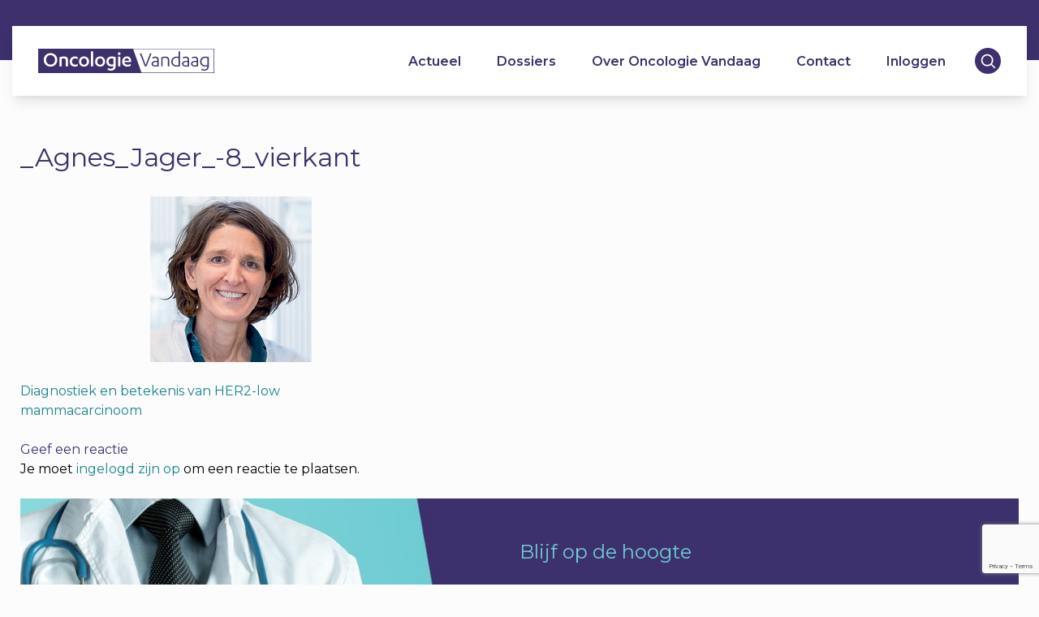

--- FILE ---
content_type: text/html; charset=UTF-8
request_url: https://oncologievandaag.nl/artikel/mammacarcinoom/diagnostiek-en-betekenis-van-her2-low-mammacarcinoom/_agnes_jager_-8_vierkant/
body_size: 17562
content:
<!-- TIMING: 0 -->    <!doctype html>
<html lang="nl-NL">
    <head>
        <meta charset="UTF-8">
<script type="text/javascript">
/* <![CDATA[ */
var gform;gform||(document.addEventListener("gform_main_scripts_loaded",function(){gform.scriptsLoaded=!0}),document.addEventListener("gform/theme/scripts_loaded",function(){gform.themeScriptsLoaded=!0}),window.addEventListener("DOMContentLoaded",function(){gform.domLoaded=!0}),gform={domLoaded:!1,scriptsLoaded:!1,themeScriptsLoaded:!1,isFormEditor:()=>"function"==typeof InitializeEditor,callIfLoaded:function(o){return!(!gform.domLoaded||!gform.scriptsLoaded||!gform.themeScriptsLoaded&&!gform.isFormEditor()||(gform.isFormEditor()&&console.warn("The use of gform.initializeOnLoaded() is deprecated in the form editor context and will be removed in Gravity Forms 3.1."),o(),0))},initializeOnLoaded:function(o){gform.callIfLoaded(o)||(document.addEventListener("gform_main_scripts_loaded",()=>{gform.scriptsLoaded=!0,gform.callIfLoaded(o)}),document.addEventListener("gform/theme/scripts_loaded",()=>{gform.themeScriptsLoaded=!0,gform.callIfLoaded(o)}),window.addEventListener("DOMContentLoaded",()=>{gform.domLoaded=!0,gform.callIfLoaded(o)}))},hooks:{action:{},filter:{}},addAction:function(o,r,e,t){gform.addHook("action",o,r,e,t)},addFilter:function(o,r,e,t){gform.addHook("filter",o,r,e,t)},doAction:function(o){gform.doHook("action",o,arguments)},applyFilters:function(o){return gform.doHook("filter",o,arguments)},removeAction:function(o,r){gform.removeHook("action",o,r)},removeFilter:function(o,r,e){gform.removeHook("filter",o,r,e)},addHook:function(o,r,e,t,n){null==gform.hooks[o][r]&&(gform.hooks[o][r]=[]);var d=gform.hooks[o][r];null==n&&(n=r+"_"+d.length),gform.hooks[o][r].push({tag:n,callable:e,priority:t=null==t?10:t})},doHook:function(r,o,e){var t;if(e=Array.prototype.slice.call(e,1),null!=gform.hooks[r][o]&&((o=gform.hooks[r][o]).sort(function(o,r){return o.priority-r.priority}),o.forEach(function(o){"function"!=typeof(t=o.callable)&&(t=window[t]),"action"==r?t.apply(null,e):e[0]=t.apply(null,e)})),"filter"==r)return e[0]},removeHook:function(o,r,t,n){var e;null!=gform.hooks[o][r]&&(e=(e=gform.hooks[o][r]).filter(function(o,r,e){return!!(null!=n&&n!=o.tag||null!=t&&t!=o.priority)}),gform.hooks[o][r]=e)}});
/* ]]> */
</script>

        <meta name="viewport" content="width=device-width, initial-scale=1">
        <link rel="profile" href="https://gmpg.org/xfn/11">

        <link rel="apple-touch-icon" sizes="180x180" href="https://oncologievandaag.nl/wp-content/themes/oncologievandaag/img/favicons/apple-touch-icon.png">
        <link rel="icon" type="image/png" sizes="16x16" href="https://oncologievandaag.nl/wp-content/themes/oncologievandaag/img/favicons/favicon-16x16.png">
        <link rel="icon" type="image/png" sizes="32x32" href="https://oncologievandaag.nl/wp-content/themes/oncologievandaag/img/favicons/favicon-32x32.png">
        <link rel="icon" type="image/png" sizes="36x36" href="https://oncologievandaag.nl/wp-content/themes/oncologievandaag/img/favicons/android-chrome-36x36.png">
        <link rel="icon" type="image/png" sizes="48x48" href="https://oncologievandaag.nl/wp-content/themes/oncologievandaag/img/favicons/android-chrome-48x48.png">
        <link rel="icon" type="image/png" sizes="72x72" href="https://oncologievandaag.nl/wp-content/themes/oncologievandaag/img/favicons/android-chrome-72x72.png">
        <link rel="icon" type="image/png" sizes="96x96" href="https://oncologievandaag.nl/wp-content/themes/oncologievandaag/img/favicons/android-chrome-96x96.png">
        <link rel="icon" type="image/png" sizes="144x144" href="https://oncologievandaag.nl/wp-content/themes/oncologievandaag/img/favicons/android-chrome-144x144.png">
        <link rel="icon" type="image/png" sizes="192x192" href="https://oncologievandaag.nl/wp-content/themes/oncologievandaag/img/favicons/android-chrome-192x192.png">
        <link rel="icon" type="image/png" sizes="256x256" href="https://oncologievandaag.nl/wp-content/themes/oncologievandaag/img/favicons/android-chrome-256x256.png">
        <link rel="icon" type="image/png" sizes="384x384" href="https://oncologievandaag.nl/wp-content/themes/oncologievandaag/img/favicons/android-chrome-384x384.png">
        <link rel="icon" type="image/png" sizes="512x512" href="https://oncologievandaag.nl/wp-content/themes/oncologievandaag/img/favicons/android-chrome-512x512.png">
        <link rel="manifest" href="https://oncologievandaag.nl/wp-content/themes/oncologievandaag/img/favicons/site.webmanifest">
        <link rel="mask-icon" href="https://oncologievandaag.nl/wp-content/themes/oncologievandaag/img/favicons/safari-pinned-tab.svg" color="#3E306C">
        <meta name="msapplication-TileColor" content="#ffffff">
        <meta name="msapplication-TileImage" content="https://oncologievandaag.nl/wp-content/themes/oncologievandaag/img/favicons/mstile-144x144.png">
        <meta name="theme-color" content="#ffffff">

        <meta property="og:title" content="_Agnes_Jager_-8_vierkant | Oncologie Vandaag"/><meta property="og:image:type" content="image/png"><meta property="og:image" content="https://oncologievandaag.nl/wp-content/themes/oncologievandaag/img/favicons/android-chrome-512x512.png"><meta property="og:image:secure_url" content="https://oncologievandaag.nl/wp-content/themes/oncologievandaag/img/favicons/android-chrome-512x512.png"><meta name="twitter:title" content="_Agnes_Jager_-8_vierkant | Oncologie Vandaag"><meta name="twitter:image" content="https://oncologievandaag.nl/wp-content/themes/oncologievandaag/img/favicons/android-chrome-512x512.png"><meta name='robots' content='index, follow, max-image-preview:large, max-snippet:-1, max-video-preview:-1' />
	<style>img:is([sizes="auto" i], [sizes^="auto," i]) { contain-intrinsic-size: 3000px 1500px }</style>
	
	<!-- This site is optimized with the Yoast SEO plugin v26.2 - https://yoast.com/wordpress/plugins/seo/ -->
	<title>_Agnes_Jager_-8_vierkant - Oncologie Vandaag</title>
	<link rel="canonical" href="https://oncologievandaag.nl/artikel/mammacarcinoom/diagnostiek-en-betekenis-van-her2-low-mammacarcinoom/_agnes_jager_-8_vierkant/" />
	<meta property="og:locale" content="nl_NL" />
	<meta property="og:type" content="article" />
	<meta property="og:title" content="_Agnes_Jager_-8_vierkant - Oncologie Vandaag" />
	<meta property="og:url" content="https://oncologievandaag.nl/artikel/mammacarcinoom/diagnostiek-en-betekenis-van-her2-low-mammacarcinoom/_agnes_jager_-8_vierkant/" />
	<meta property="og:site_name" content="Oncologie Vandaag" />
	<meta property="article:modified_time" content="2021-05-18T13:58:11+00:00" />
	<meta property="og:image" content="https://oncologievandaag.nl/artikel/mammacarcinoom/diagnostiek-en-betekenis-van-her2-low-mammacarcinoom/_agnes_jager_-8_vierkant" />
	<meta property="og:image:width" content="199" />
	<meta property="og:image:height" content="204" />
	<meta property="og:image:type" content="image/png" />
	<meta name="twitter:card" content="summary_large_image" />
	<script type="application/ld+json" class="yoast-schema-graph">{"@context":"https://schema.org","@graph":[{"@type":"WebPage","@id":"https://oncologievandaag.nl/artikel/mammacarcinoom/diagnostiek-en-betekenis-van-her2-low-mammacarcinoom/_agnes_jager_-8_vierkant/","url":"https://oncologievandaag.nl/artikel/mammacarcinoom/diagnostiek-en-betekenis-van-her2-low-mammacarcinoom/_agnes_jager_-8_vierkant/","name":"_Agnes_Jager_-8_vierkant - Oncologie Vandaag","isPartOf":{"@id":"https://oncologievandaag.nl/#website"},"primaryImageOfPage":{"@id":"https://oncologievandaag.nl/artikel/mammacarcinoom/diagnostiek-en-betekenis-van-her2-low-mammacarcinoom/_agnes_jager_-8_vierkant/#primaryimage"},"image":{"@id":"https://oncologievandaag.nl/artikel/mammacarcinoom/diagnostiek-en-betekenis-van-her2-low-mammacarcinoom/_agnes_jager_-8_vierkant/#primaryimage"},"thumbnailUrl":"https://oncologievandaag.nl/wp-content/uploads/2021/05/Agnes_Jager_-8_vierkant-e1622130666931.png","datePublished":"2021-05-18T13:57:57+00:00","dateModified":"2021-05-18T13:58:11+00:00","breadcrumb":{"@id":"https://oncologievandaag.nl/artikel/mammacarcinoom/diagnostiek-en-betekenis-van-her2-low-mammacarcinoom/_agnes_jager_-8_vierkant/#breadcrumb"},"inLanguage":"nl-NL","potentialAction":[{"@type":"ReadAction","target":["https://oncologievandaag.nl/artikel/mammacarcinoom/diagnostiek-en-betekenis-van-her2-low-mammacarcinoom/_agnes_jager_-8_vierkant/"]}]},{"@type":"ImageObject","inLanguage":"nl-NL","@id":"https://oncologievandaag.nl/artikel/mammacarcinoom/diagnostiek-en-betekenis-van-her2-low-mammacarcinoom/_agnes_jager_-8_vierkant/#primaryimage","url":"https://oncologievandaag.nl/wp-content/uploads/2021/05/Agnes_Jager_-8_vierkant-e1622130666931.png","contentUrl":"https://oncologievandaag.nl/wp-content/uploads/2021/05/Agnes_Jager_-8_vierkant-e1622130666931.png","width":199,"height":204,"caption":"Portretfoto (kleur) Agnes Jager"},{"@type":"BreadcrumbList","@id":"https://oncologievandaag.nl/artikel/mammacarcinoom/diagnostiek-en-betekenis-van-her2-low-mammacarcinoom/_agnes_jager_-8_vierkant/#breadcrumb","itemListElement":[{"@type":"ListItem","position":1,"name":"Home","item":"https://oncologievandaag.nl/"},{"@type":"ListItem","position":2,"name":"Diagnostiek en betekenis van HER2-low mammacarcinoom","item":"https://oncologievandaag.nl/artikel/mammacarcinoom/diagnostiek-en-betekenis-van-her2-low-mammacarcinoom/"},{"@type":"ListItem","position":3,"name":"_Agnes_Jager_-8_vierkant"}]},{"@type":"WebSite","@id":"https://oncologievandaag.nl/#website","url":"https://oncologievandaag.nl/","name":"Oncologie Vandaag","description":"","publisher":{"@id":"https://oncologievandaag.nl/#organization"},"potentialAction":[{"@type":"SearchAction","target":{"@type":"EntryPoint","urlTemplate":"https://oncologievandaag.nl/?s={search_term_string}"},"query-input":{"@type":"PropertyValueSpecification","valueRequired":true,"valueName":"search_term_string"}}],"inLanguage":"nl-NL"},{"@type":"Organization","@id":"https://oncologievandaag.nl/#organization","name":"Oncologie Vandaag","url":"https://oncologievandaag.nl/","logo":{"@type":"ImageObject","inLanguage":"nl-NL","@id":"https://oncologievandaag.nl/#/schema/logo/image/","url":"https://oncologievandaag.nl/wp-content/uploads/2019/12/OV-LOGO-e1579706387463.png","contentUrl":"https://oncologievandaag.nl/wp-content/uploads/2019/12/OV-LOGO-e1579706387463.png","width":300,"height":41,"caption":"Oncologie Vandaag"},"image":{"@id":"https://oncologievandaag.nl/#/schema/logo/image/"}}]}</script>
	<!-- / Yoast SEO plugin. -->


<link rel="alternate" type="application/rss+xml" title="Oncologie Vandaag &raquo; feed" href="https://oncologievandaag.nl/feed/" />
<link rel="alternate" type="application/rss+xml" title="Oncologie Vandaag &raquo; reacties feed" href="https://oncologievandaag.nl/comments/feed/" />
<link rel="alternate" type="application/rss+xml" title="Oncologie Vandaag &raquo; _Agnes_Jager_-8_vierkant reacties feed" href="https://oncologievandaag.nl/artikel/mammacarcinoom/diagnostiek-en-betekenis-van-her2-low-mammacarcinoom/_agnes_jager_-8_vierkant/feed/" />
<script type="text/javascript">
/* <![CDATA[ */
window._wpemojiSettings = {"baseUrl":"https:\/\/s.w.org\/images\/core\/emoji\/16.0.1\/72x72\/","ext":".png","svgUrl":"https:\/\/s.w.org\/images\/core\/emoji\/16.0.1\/svg\/","svgExt":".svg","source":{"concatemoji":"https:\/\/oncologievandaag.nl\/wp-includes\/js\/wp-emoji-release.min.js?ver=6.8.3"}};
/*! This file is auto-generated */
!function(s,n){var o,i,e;function c(e){try{var t={supportTests:e,timestamp:(new Date).valueOf()};sessionStorage.setItem(o,JSON.stringify(t))}catch(e){}}function p(e,t,n){e.clearRect(0,0,e.canvas.width,e.canvas.height),e.fillText(t,0,0);var t=new Uint32Array(e.getImageData(0,0,e.canvas.width,e.canvas.height).data),a=(e.clearRect(0,0,e.canvas.width,e.canvas.height),e.fillText(n,0,0),new Uint32Array(e.getImageData(0,0,e.canvas.width,e.canvas.height).data));return t.every(function(e,t){return e===a[t]})}function u(e,t){e.clearRect(0,0,e.canvas.width,e.canvas.height),e.fillText(t,0,0);for(var n=e.getImageData(16,16,1,1),a=0;a<n.data.length;a++)if(0!==n.data[a])return!1;return!0}function f(e,t,n,a){switch(t){case"flag":return n(e,"\ud83c\udff3\ufe0f\u200d\u26a7\ufe0f","\ud83c\udff3\ufe0f\u200b\u26a7\ufe0f")?!1:!n(e,"\ud83c\udde8\ud83c\uddf6","\ud83c\udde8\u200b\ud83c\uddf6")&&!n(e,"\ud83c\udff4\udb40\udc67\udb40\udc62\udb40\udc65\udb40\udc6e\udb40\udc67\udb40\udc7f","\ud83c\udff4\u200b\udb40\udc67\u200b\udb40\udc62\u200b\udb40\udc65\u200b\udb40\udc6e\u200b\udb40\udc67\u200b\udb40\udc7f");case"emoji":return!a(e,"\ud83e\udedf")}return!1}function g(e,t,n,a){var r="undefined"!=typeof WorkerGlobalScope&&self instanceof WorkerGlobalScope?new OffscreenCanvas(300,150):s.createElement("canvas"),o=r.getContext("2d",{willReadFrequently:!0}),i=(o.textBaseline="top",o.font="600 32px Arial",{});return e.forEach(function(e){i[e]=t(o,e,n,a)}),i}function t(e){var t=s.createElement("script");t.src=e,t.defer=!0,s.head.appendChild(t)}"undefined"!=typeof Promise&&(o="wpEmojiSettingsSupports",i=["flag","emoji"],n.supports={everything:!0,everythingExceptFlag:!0},e=new Promise(function(e){s.addEventListener("DOMContentLoaded",e,{once:!0})}),new Promise(function(t){var n=function(){try{var e=JSON.parse(sessionStorage.getItem(o));if("object"==typeof e&&"number"==typeof e.timestamp&&(new Date).valueOf()<e.timestamp+604800&&"object"==typeof e.supportTests)return e.supportTests}catch(e){}return null}();if(!n){if("undefined"!=typeof Worker&&"undefined"!=typeof OffscreenCanvas&&"undefined"!=typeof URL&&URL.createObjectURL&&"undefined"!=typeof Blob)try{var e="postMessage("+g.toString()+"("+[JSON.stringify(i),f.toString(),p.toString(),u.toString()].join(",")+"));",a=new Blob([e],{type:"text/javascript"}),r=new Worker(URL.createObjectURL(a),{name:"wpTestEmojiSupports"});return void(r.onmessage=function(e){c(n=e.data),r.terminate(),t(n)})}catch(e){}c(n=g(i,f,p,u))}t(n)}).then(function(e){for(var t in e)n.supports[t]=e[t],n.supports.everything=n.supports.everything&&n.supports[t],"flag"!==t&&(n.supports.everythingExceptFlag=n.supports.everythingExceptFlag&&n.supports[t]);n.supports.everythingExceptFlag=n.supports.everythingExceptFlag&&!n.supports.flag,n.DOMReady=!1,n.readyCallback=function(){n.DOMReady=!0}}).then(function(){return e}).then(function(){var e;n.supports.everything||(n.readyCallback(),(e=n.source||{}).concatemoji?t(e.concatemoji):e.wpemoji&&e.twemoji&&(t(e.twemoji),t(e.wpemoji)))}))}((window,document),window._wpemojiSettings);
/* ]]> */
</script>
<style id='wp-emoji-styles-inline-css' type='text/css'>

	img.wp-smiley, img.emoji {
		display: inline !important;
		border: none !important;
		box-shadow: none !important;
		height: 1em !important;
		width: 1em !important;
		margin: 0 0.07em !important;
		vertical-align: -0.1em !important;
		background: none !important;
		padding: 0 !important;
	}
</style>
<link rel='stylesheet' id='wp-block-library-css' href='https://oncologievandaag.nl/wp-includes/css/dist/block-library/style.min.css?ver=6.8.3' type='text/css' media='all' />
<style id='classic-theme-styles-inline-css' type='text/css'>
/*! This file is auto-generated */
.wp-block-button__link{color:#fff;background-color:#32373c;border-radius:9999px;box-shadow:none;text-decoration:none;padding:calc(.667em + 2px) calc(1.333em + 2px);font-size:1.125em}.wp-block-file__button{background:#32373c;color:#fff;text-decoration:none}
</style>
<style id='global-styles-inline-css' type='text/css'>
:root{--wp--preset--aspect-ratio--square: 1;--wp--preset--aspect-ratio--4-3: 4/3;--wp--preset--aspect-ratio--3-4: 3/4;--wp--preset--aspect-ratio--3-2: 3/2;--wp--preset--aspect-ratio--2-3: 2/3;--wp--preset--aspect-ratio--16-9: 16/9;--wp--preset--aspect-ratio--9-16: 9/16;--wp--preset--color--black: #000000;--wp--preset--color--cyan-bluish-gray: #abb8c3;--wp--preset--color--white: #ffffff;--wp--preset--color--pale-pink: #f78da7;--wp--preset--color--vivid-red: #cf2e2e;--wp--preset--color--luminous-vivid-orange: #ff6900;--wp--preset--color--luminous-vivid-amber: #fcb900;--wp--preset--color--light-green-cyan: #7bdcb5;--wp--preset--color--vivid-green-cyan: #00d084;--wp--preset--color--pale-cyan-blue: #8ed1fc;--wp--preset--color--vivid-cyan-blue: #0693e3;--wp--preset--color--vivid-purple: #9b51e0;--wp--preset--gradient--vivid-cyan-blue-to-vivid-purple: linear-gradient(135deg,rgba(6,147,227,1) 0%,rgb(155,81,224) 100%);--wp--preset--gradient--light-green-cyan-to-vivid-green-cyan: linear-gradient(135deg,rgb(122,220,180) 0%,rgb(0,208,130) 100%);--wp--preset--gradient--luminous-vivid-amber-to-luminous-vivid-orange: linear-gradient(135deg,rgba(252,185,0,1) 0%,rgba(255,105,0,1) 100%);--wp--preset--gradient--luminous-vivid-orange-to-vivid-red: linear-gradient(135deg,rgba(255,105,0,1) 0%,rgb(207,46,46) 100%);--wp--preset--gradient--very-light-gray-to-cyan-bluish-gray: linear-gradient(135deg,rgb(238,238,238) 0%,rgb(169,184,195) 100%);--wp--preset--gradient--cool-to-warm-spectrum: linear-gradient(135deg,rgb(74,234,220) 0%,rgb(151,120,209) 20%,rgb(207,42,186) 40%,rgb(238,44,130) 60%,rgb(251,105,98) 80%,rgb(254,248,76) 100%);--wp--preset--gradient--blush-light-purple: linear-gradient(135deg,rgb(255,206,236) 0%,rgb(152,150,240) 100%);--wp--preset--gradient--blush-bordeaux: linear-gradient(135deg,rgb(254,205,165) 0%,rgb(254,45,45) 50%,rgb(107,0,62) 100%);--wp--preset--gradient--luminous-dusk: linear-gradient(135deg,rgb(255,203,112) 0%,rgb(199,81,192) 50%,rgb(65,88,208) 100%);--wp--preset--gradient--pale-ocean: linear-gradient(135deg,rgb(255,245,203) 0%,rgb(182,227,212) 50%,rgb(51,167,181) 100%);--wp--preset--gradient--electric-grass: linear-gradient(135deg,rgb(202,248,128) 0%,rgb(113,206,126) 100%);--wp--preset--gradient--midnight: linear-gradient(135deg,rgb(2,3,129) 0%,rgb(40,116,252) 100%);--wp--preset--font-size--small: 13px;--wp--preset--font-size--medium: 20px;--wp--preset--font-size--large: 36px;--wp--preset--font-size--x-large: 42px;--wp--preset--spacing--20: 0.44rem;--wp--preset--spacing--30: 0.67rem;--wp--preset--spacing--40: 1rem;--wp--preset--spacing--50: 1.5rem;--wp--preset--spacing--60: 2.25rem;--wp--preset--spacing--70: 3.38rem;--wp--preset--spacing--80: 5.06rem;--wp--preset--shadow--natural: 6px 6px 9px rgba(0, 0, 0, 0.2);--wp--preset--shadow--deep: 12px 12px 50px rgba(0, 0, 0, 0.4);--wp--preset--shadow--sharp: 6px 6px 0px rgba(0, 0, 0, 0.2);--wp--preset--shadow--outlined: 6px 6px 0px -3px rgba(255, 255, 255, 1), 6px 6px rgba(0, 0, 0, 1);--wp--preset--shadow--crisp: 6px 6px 0px rgba(0, 0, 0, 1);}:where(.is-layout-flex){gap: 0.5em;}:where(.is-layout-grid){gap: 0.5em;}body .is-layout-flex{display: flex;}.is-layout-flex{flex-wrap: wrap;align-items: center;}.is-layout-flex > :is(*, div){margin: 0;}body .is-layout-grid{display: grid;}.is-layout-grid > :is(*, div){margin: 0;}:where(.wp-block-columns.is-layout-flex){gap: 2em;}:where(.wp-block-columns.is-layout-grid){gap: 2em;}:where(.wp-block-post-template.is-layout-flex){gap: 1.25em;}:where(.wp-block-post-template.is-layout-grid){gap: 1.25em;}.has-black-color{color: var(--wp--preset--color--black) !important;}.has-cyan-bluish-gray-color{color: var(--wp--preset--color--cyan-bluish-gray) !important;}.has-white-color{color: var(--wp--preset--color--white) !important;}.has-pale-pink-color{color: var(--wp--preset--color--pale-pink) !important;}.has-vivid-red-color{color: var(--wp--preset--color--vivid-red) !important;}.has-luminous-vivid-orange-color{color: var(--wp--preset--color--luminous-vivid-orange) !important;}.has-luminous-vivid-amber-color{color: var(--wp--preset--color--luminous-vivid-amber) !important;}.has-light-green-cyan-color{color: var(--wp--preset--color--light-green-cyan) !important;}.has-vivid-green-cyan-color{color: var(--wp--preset--color--vivid-green-cyan) !important;}.has-pale-cyan-blue-color{color: var(--wp--preset--color--pale-cyan-blue) !important;}.has-vivid-cyan-blue-color{color: var(--wp--preset--color--vivid-cyan-blue) !important;}.has-vivid-purple-color{color: var(--wp--preset--color--vivid-purple) !important;}.has-black-background-color{background-color: var(--wp--preset--color--black) !important;}.has-cyan-bluish-gray-background-color{background-color: var(--wp--preset--color--cyan-bluish-gray) !important;}.has-white-background-color{background-color: var(--wp--preset--color--white) !important;}.has-pale-pink-background-color{background-color: var(--wp--preset--color--pale-pink) !important;}.has-vivid-red-background-color{background-color: var(--wp--preset--color--vivid-red) !important;}.has-luminous-vivid-orange-background-color{background-color: var(--wp--preset--color--luminous-vivid-orange) !important;}.has-luminous-vivid-amber-background-color{background-color: var(--wp--preset--color--luminous-vivid-amber) !important;}.has-light-green-cyan-background-color{background-color: var(--wp--preset--color--light-green-cyan) !important;}.has-vivid-green-cyan-background-color{background-color: var(--wp--preset--color--vivid-green-cyan) !important;}.has-pale-cyan-blue-background-color{background-color: var(--wp--preset--color--pale-cyan-blue) !important;}.has-vivid-cyan-blue-background-color{background-color: var(--wp--preset--color--vivid-cyan-blue) !important;}.has-vivid-purple-background-color{background-color: var(--wp--preset--color--vivid-purple) !important;}.has-black-border-color{border-color: var(--wp--preset--color--black) !important;}.has-cyan-bluish-gray-border-color{border-color: var(--wp--preset--color--cyan-bluish-gray) !important;}.has-white-border-color{border-color: var(--wp--preset--color--white) !important;}.has-pale-pink-border-color{border-color: var(--wp--preset--color--pale-pink) !important;}.has-vivid-red-border-color{border-color: var(--wp--preset--color--vivid-red) !important;}.has-luminous-vivid-orange-border-color{border-color: var(--wp--preset--color--luminous-vivid-orange) !important;}.has-luminous-vivid-amber-border-color{border-color: var(--wp--preset--color--luminous-vivid-amber) !important;}.has-light-green-cyan-border-color{border-color: var(--wp--preset--color--light-green-cyan) !important;}.has-vivid-green-cyan-border-color{border-color: var(--wp--preset--color--vivid-green-cyan) !important;}.has-pale-cyan-blue-border-color{border-color: var(--wp--preset--color--pale-cyan-blue) !important;}.has-vivid-cyan-blue-border-color{border-color: var(--wp--preset--color--vivid-cyan-blue) !important;}.has-vivid-purple-border-color{border-color: var(--wp--preset--color--vivid-purple) !important;}.has-vivid-cyan-blue-to-vivid-purple-gradient-background{background: var(--wp--preset--gradient--vivid-cyan-blue-to-vivid-purple) !important;}.has-light-green-cyan-to-vivid-green-cyan-gradient-background{background: var(--wp--preset--gradient--light-green-cyan-to-vivid-green-cyan) !important;}.has-luminous-vivid-amber-to-luminous-vivid-orange-gradient-background{background: var(--wp--preset--gradient--luminous-vivid-amber-to-luminous-vivid-orange) !important;}.has-luminous-vivid-orange-to-vivid-red-gradient-background{background: var(--wp--preset--gradient--luminous-vivid-orange-to-vivid-red) !important;}.has-very-light-gray-to-cyan-bluish-gray-gradient-background{background: var(--wp--preset--gradient--very-light-gray-to-cyan-bluish-gray) !important;}.has-cool-to-warm-spectrum-gradient-background{background: var(--wp--preset--gradient--cool-to-warm-spectrum) !important;}.has-blush-light-purple-gradient-background{background: var(--wp--preset--gradient--blush-light-purple) !important;}.has-blush-bordeaux-gradient-background{background: var(--wp--preset--gradient--blush-bordeaux) !important;}.has-luminous-dusk-gradient-background{background: var(--wp--preset--gradient--luminous-dusk) !important;}.has-pale-ocean-gradient-background{background: var(--wp--preset--gradient--pale-ocean) !important;}.has-electric-grass-gradient-background{background: var(--wp--preset--gradient--electric-grass) !important;}.has-midnight-gradient-background{background: var(--wp--preset--gradient--midnight) !important;}.has-small-font-size{font-size: var(--wp--preset--font-size--small) !important;}.has-medium-font-size{font-size: var(--wp--preset--font-size--medium) !important;}.has-large-font-size{font-size: var(--wp--preset--font-size--large) !important;}.has-x-large-font-size{font-size: var(--wp--preset--font-size--x-large) !important;}
:where(.wp-block-post-template.is-layout-flex){gap: 1.25em;}:where(.wp-block-post-template.is-layout-grid){gap: 1.25em;}
:where(.wp-block-columns.is-layout-flex){gap: 2em;}:where(.wp-block-columns.is-layout-grid){gap: 2em;}
:root :where(.wp-block-pullquote){font-size: 1.5em;line-height: 1.6;}
</style>
<link rel='stylesheet' id='oncologievandaag-tailwind-style-css' href='https://oncologievandaag.nl/wp-content/themes/oncologievandaag/inc/tailwind/tailwind.css?ver=1.0.6' type='text/css' media='' />
<link rel='stylesheet' id='oncologievandaag-style-css' href='https://oncologievandaag.nl/wp-content/themes/oncologievandaag/style.css?ver=1.0.6' type='text/css' media='' />
<script type="text/javascript" src="https://oncologievandaag.nl/wp-includes/js/jquery/jquery.min.js?ver=3.7.1" id="jquery-core-js"></script>
<script type="text/javascript" src="https://oncologievandaag.nl/wp-includes/js/jquery/jquery-migrate.min.js?ver=3.4.1" id="jquery-migrate-js"></script>
<link rel="https://api.w.org/" href="https://oncologievandaag.nl/wp-json/" /><link rel="alternate" title="JSON" type="application/json" href="https://oncologievandaag.nl/wp-json/wp/v2/media/4827" /><link rel="EditURI" type="application/rsd+xml" title="RSD" href="https://oncologievandaag.nl/xmlrpc.php?rsd" />
<meta name="generator" content="WordPress 6.8.3" />
<link rel='shortlink' href='https://oncologievandaag.nl/?p=4827' />
<link rel="alternate" title="oEmbed (JSON)" type="application/json+oembed" href="https://oncologievandaag.nl/wp-json/oembed/1.0/embed?url=https%3A%2F%2Foncologievandaag.nl%2Fartikel%2Fmammacarcinoom%2Fdiagnostiek-en-betekenis-van-her2-low-mammacarcinoom%2F_agnes_jager_-8_vierkant%2F" />
<link rel="alternate" title="oEmbed (XML)" type="text/xml+oembed" href="https://oncologievandaag.nl/wp-json/oembed/1.0/embed?url=https%3A%2F%2Foncologievandaag.nl%2Fartikel%2Fmammacarcinoom%2Fdiagnostiek-en-betekenis-van-her2-low-mammacarcinoom%2F_agnes_jager_-8_vierkant%2F&#038;format=xml" />
		<style type="text/css">
					.site-title,
			.site-description {
				position: absolute;
				clip: rect(1px, 1px, 1px, 1px);
			}
				</style>
		<style type="text/css" id="custom-background-css">
body.custom-background { background-color: #fcfcfc; }
</style>
	
        <script>
            jQuery(document).ready(function ($) {
                $("#searchicon .icon").click(function () {
                    $(".searchform-menu").toggleClass("enabled");
                });
            });
        </script>

    </head>
<body class="attachment wp-singular attachment-template-default single single-attachment postid-4827 attachmentid-4827 attachment-png custom-background wp-custom-logo wp-theme-oncologievandaag no-sidebar">
<!-- TIMING: 29.44 --><div id="page" class="site">
    <a class="skip-link screen-reader-text" href="#content">Skip to content</a>
<div class="follow-up-head w-full bg-purple">
<!-- TIMING: 29.48 -->    <div class="header-container">
        <header id="masthead" class="bg-white fixed flex justify-between px-4 md:px-8 shadow-lg site-header w-full">
            <a id="hamburger" class="w-1/6 lg:w-auto">
                <svg height="25px" width="25px"  fill="#3E306C" xmlns="http://www.w3.org/2000/svg" xmlns:xlink="http://www.w3.org/1999/xlink" version="1.1" x="0px" y="0px" viewBox="0 0 100 100" style="enable-background:new 0 0 100 100;" xml:space="preserve">
                        <path d="M63.2,20.7H17.3c-2.1,0-3.8-1.7-3.8-3.8v0c0-2.1,1.7-3.8,3.8-3.8h45.9c2.1,0,3.8,1.7,3.8,3.8v0C67,19,65.3,20.7,63.2,20.7z"></path>
                        <path d="M83,53.7H17.3c-2.1,0-3.8-1.7-3.8-3.8v0c0-2.1,1.7-3.8,3.8-3.8H83c2.1,0,3.8,1.7,3.8,3.8v0C86.8,52,85.1,53.7,83,53.7z"></path>
                        <path d="M63.2,86.7H17.3c-2.1,0-3.8-1.7-3.8-3.8v0c0-2.1,1.7-3.8,3.8-3.8h45.9c2.1,0,3.8,1.7,3.8,3.8v0C67,85,65.3,86.7,63.2,86.7z"></path>
                   </svg>                <!--                <i class="fas fa-bars"></i>-->
            </a>
            <div class="flex items-center justify-center site-branding w-2/3 lg:w-auto">
                <a href="https://oncologievandaag.nl" alt="">
                    <div class="main-logo" style="background-image:url('https://oncologievandaag.nl/wp-content/uploads/2019/12/OV-LOGO.svg')"
                         alt="Oncologie Vandaag"></div>
                </a>
            </div><!-- .site-branding -->

            <nav id="site-navigation" class="flex-1 main-navigation">
                <div class="menu-hoofdmenu-container"><ul id="primary-menu" class="menu"><li id="menu-item-231" class="menu-item menu-item-type-post_type menu-item-object-page menu-item-231"><a href="https://oncologievandaag.nl/actueel/">Actueel</a></li>
<li id="menu-item-232" class="menu-item menu-item-type-post_type menu-item-object-page menu-item-232"><a href="https://oncologievandaag.nl/dossiers/">Dossiers</a></li>
<li id="menu-item-230" class="menu-item menu-item-type-post_type menu-item-object-page menu-item-230"><a href="https://oncologievandaag.nl/over-oncologie-vandaag/">Over Oncologie Vandaag</a></li>
<li id="menu-item-229" class="menu-item menu-item-type-post_type menu-item-object-page menu-item-229"><a href="https://oncologievandaag.nl/contact/">Contact</a></li>
<li id="menu-item-228" class="menu-login menu-item menu-item-type-post_type menu-item-object-page menu-item-228"><a href="https://oncologievandaag.nl/inloggen/">Inloggen</a></li>
</ul></div>            </nav><!-- #site-navigation -->
            <div class="justify-end flex w-1/6 lg:w-auto">
                                <div class="flex items-center search-toggle w-auto cursor-pointer" id="searchicon">
                    <div class="bg-purple flex h-8 items-center justify-center rounded-full w-8 icon"><svg xmlns="http://www.w3.org/2000/svg" xmlns:xlink="http://www.w3.org/1999/xlink" width="19px" height="19px" viewBox="0 0 19 19" version="1.1">
                        <g stroke="none" stroke-width="1" fill="none" fill-rule="evenodd">
                            <g transform="translate(-1.000000, -1.000000)">
                                <path d="M9.1875,1.75 C13.2951178,1.75 16.625,5.07988217 16.625,9.1875 C16.625,10.9260839 16.0284593,12.5253382 15.0288963,13.7917444 L18.9937184,17.7562816 C19.3354272,18.0979903 19.3354272,18.6520097 18.9937184,18.9937184 C18.6520097,19.3354272 18.0979903,19.3354272 17.7562816,18.9937184 L17.7562816,18.9937184 L13.7917444,15.0288963 C12.5253382,16.0284593 10.9260839,16.625 9.1875,16.625 C5.07988217,16.625 1.75,13.2951178 1.75,9.1875 C1.75,5.07988217 5.07988217,1.75 9.1875,1.75 Z M9.1875,3.5 C6.04638049,3.5 3.5,6.04638049 3.5,9.1875 C3.5,12.3286195 6.04638049,14.875 9.1875,14.875 C10.740812,14.875 12.148687,14.2523102 13.1751192,13.2429363 L13.2062816,13.2062816 C13.2177998,13.1947633 13.2295593,13.1836333 13.2415438,13.1728915 C14.2523102,12.148687 14.875,10.740812 14.875,9.1875 C14.875,6.04638049 12.3286195,3.5 9.1875,3.5 Z" id="path-2" fill="#ffffff"/>
                            </g>
                        </g>
                    </svg></div>
                </div>
            </div>
            <div class="searchform-menu absolute bg-white bottom-0 p-8 lg:pt-0 left-0  z-0 w-full shadow-lg">
                
<form id="searchform" method="get" class="search-form" action="https://oncologievandaag.nl/">
  <input type="text" class="search-field" name="s" placeholder="Zoeken ..." value="">
  <button type="submit" class="search search-submit">
    <svg xmlns="http://www.w3.org/2000/svg" xmlns:xlink="http://www.w3.org/1999/xlink" width="19px" height="19px" viewBox="0 0 19 19" version="1.1">
                        <g stroke="none" stroke-width="1" fill="none" fill-rule="evenodd">
                            <g transform="translate(-1.000000, -1.000000)">
                                <path d="M9.1875,1.75 C13.2951178,1.75 16.625,5.07988217 16.625,9.1875 C16.625,10.9260839 16.0284593,12.5253382 15.0288963,13.7917444 L18.9937184,17.7562816 C19.3354272,18.0979903 19.3354272,18.6520097 18.9937184,18.9937184 C18.6520097,19.3354272 18.0979903,19.3354272 17.7562816,18.9937184 L17.7562816,18.9937184 L13.7917444,15.0288963 C12.5253382,16.0284593 10.9260839,16.625 9.1875,16.625 C5.07988217,16.625 1.75,13.2951178 1.75,9.1875 C1.75,5.07988217 5.07988217,1.75 9.1875,1.75 Z M9.1875,3.5 C6.04638049,3.5 3.5,6.04638049 3.5,9.1875 C3.5,12.3286195 6.04638049,14.875 9.1875,14.875 C10.740812,14.875 12.148687,14.2523102 13.1751192,13.2429363 L13.2062816,13.2062816 C13.2177998,13.1947633 13.2295593,13.1836333 13.2415438,13.1728915 C14.2523102,12.148687 14.875,10.740812 14.875,9.1875 C14.875,6.04638049 12.3286195,3.5 9.1875,3.5 Z" id="path-2" fill="#ffffff"/>
                            </g>
                        </g>
                    </svg>  </button>
</form>            </div>
        </header><!-- #masthead -->
        <div class="block spacer w-full">

        </div>
    </div>
<!-- TIMING: 33.65 -->    <section id="mobile-navigation">
        <div class="menu-wrapper">
            <div class="slide-menu">
                <div class="mobile-menu"><ul id="primary_menu" class="menu"><li class="menu-item menu-item-type-post_type menu-item-object-page menu-item-231"><a href="https://oncologievandaag.nl/actueel/">Actueel</a></li>
<li class="menu-item menu-item-type-post_type menu-item-object-page menu-item-232"><a href="https://oncologievandaag.nl/dossiers/">Dossiers</a></li>
<li class="menu-item menu-item-type-post_type menu-item-object-page menu-item-230"><a href="https://oncologievandaag.nl/over-oncologie-vandaag/">Over Oncologie Vandaag</a></li>
<li class="menu-item menu-item-type-post_type menu-item-object-page menu-item-229"><a href="https://oncologievandaag.nl/contact/">Contact</a></li>
<li class="menu-login menu-item menu-item-type-post_type menu-item-object-page menu-item-228"><a href="https://oncologievandaag.nl/inloggen/">Inloggen</a></li>
</ul></div>            </div>
        </div>
    </section>
</div>
    <div id="primary" class="content-area">
        <main id="main" class="site-main">
            <div class="container">
                <div class="flex">
                    <div class="w-3/4 pr-16">
                        
<article id="w-1/3 post-4827" class="post-4827 attachment type-attachment status-inherit hentry">
	<header class="entry-header">
		<h1 class="entry-title">_Agnes_Jager_-8_vierkant</h1>	</header><!-- .entry-header -->

	
	<div class="entry-content">
		<p class="attachment"><a href='https://oncologievandaag.nl/wp-content/uploads/2021/05/Agnes_Jager_-8_vierkant-e1622130666931.png'><img decoding="async" width="199" height="204" src="https://oncologievandaag.nl/wp-content/uploads/2021/05/Agnes_Jager_-8_vierkant-e1622130666931.png" class="attachment-medium size-medium" alt="Portretfoto (kleur) Agnes Jager" /></a></p>
	</div><!-- .entry-content -->

	<footer class="entry-footer">
			</footer><!-- .entry-footer -->
</article><!-- #post-4827 -->

	<nav class="navigation post-navigation" aria-label="Berichten">
		<h2 class="screen-reader-text">Bericht navigatie</h2>
		<div class="nav-links"><div class="nav-previous"><a href="https://oncologievandaag.nl/artikel/mammacarcinoom/diagnostiek-en-betekenis-van-her2-low-mammacarcinoom/" rel="prev">Diagnostiek en betekenis van HER2-low mammacarcinoom</a></div></div>
	</nav>
<div id="comments" class="comments-area">

		<div id="respond" class="comment-respond">
		<h3 id="reply-title" class="comment-reply-title">Geef een reactie</h3><p class="must-log-in">Je moet <a href="https://oncologievandaag.nl/wp-login.php?redirect_to=https%3A%2F%2Foncologievandaag.nl%2Fartikel%2Fmammacarcinoom%2Fdiagnostiek-en-betekenis-van-her2-low-mammacarcinoom%2F_agnes_jager_-8_vierkant%2F"> ingelogd zijn op</a> om een reactie te plaatsen.</p>	</div><!-- #respond -->
	
</div><!-- #comments -->
                    </div>
                    <div class="w-1/4">

                    </div>
                </div>
            </div>
        </main><!-- #main -->
    </div><!-- #primary -->

<div class="container">
    <div class="newsletter">
        <div class="-mb-56 bg-center bg-cover bg-lightblue bg-right flex justify-end md:bg-center p-6 relative w-full"
             style="background-image:url(https://oncologievandaag.nl/wp-content/uploads/2020/01/oncologie-vandaag-cta-nieuwsbrief-def-02-opt.jpg);">
            <div class="md:w-6/12 w-full">
                <div class="text-lightblue text-2xl my-6">Blijf op de hoogte</div>
                <h2 class="font-bold leading-tight text-2xl xl:text-4xl text-white my-6">Meld u aan voor de nieuwsbrief van Oncologie Vandaag</h2>
                <div class="border-l border-lightblue p-4 text-gray-400">
                    Wilt u als eerste op de hoogte zijn van nieuwe content op het platform van Oncologie Vandaag? Meld u dan aan voor de nieuwsbrief.                </div>
                
                <div class='gf_browser_chrome gform_wrapper gform_legacy_markup_wrapper gform-theme--no-framework' data-form-theme='legacy' data-form-index='0' id='gform_wrapper_4' ><div id='gf_4' class='gform_anchor' tabindex='-1'></div><form method='post' enctype='multipart/form-data' target='gform_ajax_frame_4' id='gform_4'  action='/artikel/mammacarcinoom/diagnostiek-en-betekenis-van-her2-low-mammacarcinoom/_agnes_jager_-8_vierkant/#gf_4' data-formid='4' novalidate>
                        <div class='gform-body gform_body'><ul id='gform_fields_4' class='gform_fields top_label form_sublabel_below description_below validation_below'><li id="field_4_1" class="gfield gfield--type-email gfield--input-type-email gfield_contains_required field_sublabel_below gfield--no-description field_description_below hidden_label field_validation_below gfield_visibility_visible"  ><label class='gfield_label gform-field-label' for='input_4_1'>Email<span class="gfield_required"><span class="gfield_required gfield_required_asterisk">*</span></span></label><div class='ginput_container ginput_container_email'>
                            <input name='input_1' id='input_4_1' type='email' value='' class='large' tabindex='20'  placeholder='E-mailadres' aria-required="true" aria-invalid="false"  />
                        </div></li><li id="field_4_3" class="gfield gfield--type-consent gfield--type-choice gfield--input-type-consent gfield_contains_required field_sublabel_below gfield--no-description field_description_below hidden_label field_validation_below gfield_visibility_visible"  ><label class='gfield_label gform-field-label gfield_label_before_complex' >Toestemming<span class="gfield_required"><span class="gfield_required gfield_required_asterisk">*</span></span></label><div class='ginput_container ginput_container_consent'><input name='input_3.1' id='input_4_3_1' type='checkbox' value='1' tabindex='21'  aria-required="true" aria-invalid="false"   /> <label class="gform-field-label gform-field-label--type-inline gfield_consent_label" for='input_4_3_1' >Ik ga akkoord met de <a target="_blank" href="https://bpmmedica.nl/privacy-statement/">privacyverklaring</a>.<span class="gfield_required gfield_required_asterisk">*</span></label><input type='hidden' name='input_3.2' value='Ik ga akkoord met de &lt;a target=&quot;_blank&quot; href=&quot;https://bpmmedica.nl/privacy-statement/&quot;&gt;privacyverklaring&lt;/a&gt;.' class='gform_hidden' /><input type='hidden' name='input_3.3' value='2' class='gform_hidden' /></div></li><li id="field_4_4" class="gfield gfield--type-captcha gfield--input-type-captcha gfield--width-full field_sublabel_below gfield--no-description field_description_below hidden_label field_validation_below gfield_visibility_visible"  ><label class='gfield_label gform-field-label' for='input_4_4'>CAPTCHA</label><div id='input_4_4' class='ginput_container ginput_recaptcha' data-sitekey='6LdvfHcfAAAAAItIdOeS8QyLD6d9VQmbB16y4SEY'  data-theme='light' data-tabindex='-1' data-size='invisible' data-badge='bottomright'></div></li></ul></div>
        <div class='gform-footer gform_footer top_label'> <input type='submit' id='gform_submit_button_4' class='gform_button button' onclick='gform.submission.handleButtonClick(this);' data-submission-type='submit' value='Aanmelden' tabindex='22' /> <input type='hidden' name='gform_ajax' value='form_id=4&amp;title=&amp;description=&amp;tabindex=20&amp;theme=legacy&amp;hash=c1672074148d20a7b575509b148ea413' />
            <input type='hidden' class='gform_hidden' name='gform_submission_method' data-js='gform_submission_method_4' value='iframe' />
            <input type='hidden' class='gform_hidden' name='gform_theme' data-js='gform_theme_4' id='gform_theme_4' value='legacy' />
            <input type='hidden' class='gform_hidden' name='gform_style_settings' data-js='gform_style_settings_4' id='gform_style_settings_4' value='' />
            <input type='hidden' class='gform_hidden' name='is_submit_4' value='1' />
            <input type='hidden' class='gform_hidden' name='gform_submit' value='4' />
            
            <input type='hidden' class='gform_hidden' name='gform_unique_id' value='' />
            <input type='hidden' class='gform_hidden' name='state_4' value='[base64]' />
            <input type='hidden' autocomplete='off' class='gform_hidden' name='gform_target_page_number_4' id='gform_target_page_number_4' value='0' />
            <input type='hidden' autocomplete='off' class='gform_hidden' name='gform_source_page_number_4' id='gform_source_page_number_4' value='1' />
            <input type='hidden' name='gform_field_values' value='' />
            
        </div>
                        </form>
                        </div>
		                <iframe style='display:none;width:0px;height:0px;' src='about:blank' name='gform_ajax_frame_4' id='gform_ajax_frame_4' title='Dit iframe bevat de vereiste logica om Ajax aangedreven Gravity Forms te verwerken.'></iframe>
		                <script type="text/javascript">
/* <![CDATA[ */
 gform.initializeOnLoaded( function() {gformInitSpinner( 4, 'https://oncologievandaag.nl/wp-content/plugins/gravityforms/images/spinner.svg', true );jQuery('#gform_ajax_frame_4').on('load',function(){var contents = jQuery(this).contents().find('*').html();var is_postback = contents.indexOf('GF_AJAX_POSTBACK') >= 0;if(!is_postback){return;}var form_content = jQuery(this).contents().find('#gform_wrapper_4');var is_confirmation = jQuery(this).contents().find('#gform_confirmation_wrapper_4').length > 0;var is_redirect = contents.indexOf('gformRedirect(){') >= 0;var is_form = form_content.length > 0 && ! is_redirect && ! is_confirmation;var mt = parseInt(jQuery('html').css('margin-top'), 10) + parseInt(jQuery('body').css('margin-top'), 10) + 100;if(is_form){jQuery('#gform_wrapper_4').html(form_content.html());if(form_content.hasClass('gform_validation_error')){jQuery('#gform_wrapper_4').addClass('gform_validation_error');} else {jQuery('#gform_wrapper_4').removeClass('gform_validation_error');}setTimeout( function() { /* delay the scroll by 50 milliseconds to fix a bug in chrome */ jQuery(document).scrollTop(jQuery('#gform_wrapper_4').offset().top - mt); }, 50 );if(window['gformInitDatepicker']) {gformInitDatepicker();}if(window['gformInitPriceFields']) {gformInitPriceFields();}var current_page = jQuery('#gform_source_page_number_4').val();gformInitSpinner( 4, 'https://oncologievandaag.nl/wp-content/plugins/gravityforms/images/spinner.svg', true );jQuery(document).trigger('gform_page_loaded', [4, current_page]);window['gf_submitting_4'] = false;}else if(!is_redirect){var confirmation_content = jQuery(this).contents().find('.GF_AJAX_POSTBACK').html();if(!confirmation_content){confirmation_content = contents;}jQuery('#gform_wrapper_4').replaceWith(confirmation_content);jQuery(document).scrollTop(jQuery('#gf_4').offset().top - mt);jQuery(document).trigger('gform_confirmation_loaded', [4]);window['gf_submitting_4'] = false;wp.a11y.speak(jQuery('#gform_confirmation_message_4').text());}else{jQuery('#gform_4').append(contents);if(window['gformRedirect']) {gformRedirect();}}jQuery(document).trigger("gform_pre_post_render", [{ formId: "4", currentPage: "current_page", abort: function() { this.preventDefault(); } }]);        if (event && event.defaultPrevented) {                return;        }        const gformWrapperDiv = document.getElementById( "gform_wrapper_4" );        if ( gformWrapperDiv ) {            const visibilitySpan = document.createElement( "span" );            visibilitySpan.id = "gform_visibility_test_4";            gformWrapperDiv.insertAdjacentElement( "afterend", visibilitySpan );        }        const visibilityTestDiv = document.getElementById( "gform_visibility_test_4" );        let postRenderFired = false;        function triggerPostRender() {            if ( postRenderFired ) {                return;            }            postRenderFired = true;            gform.core.triggerPostRenderEvents( 4, current_page );            if ( visibilityTestDiv ) {                visibilityTestDiv.parentNode.removeChild( visibilityTestDiv );            }        }        function debounce( func, wait, immediate ) {            var timeout;            return function() {                var context = this, args = arguments;                var later = function() {                    timeout = null;                    if ( !immediate ) func.apply( context, args );                };                var callNow = immediate && !timeout;                clearTimeout( timeout );                timeout = setTimeout( later, wait );                if ( callNow ) func.apply( context, args );            };        }        const debouncedTriggerPostRender = debounce( function() {            triggerPostRender();        }, 200 );        if ( visibilityTestDiv && visibilityTestDiv.offsetParent === null ) {            const observer = new MutationObserver( ( mutations ) => {                mutations.forEach( ( mutation ) => {                    if ( mutation.type === 'attributes' && visibilityTestDiv.offsetParent !== null ) {                        debouncedTriggerPostRender();                        observer.disconnect();                    }                });            });            observer.observe( document.body, {                attributes: true,                childList: false,                subtree: true,                attributeFilter: [ 'style', 'class' ],            });        } else {            triggerPostRender();        }    } );} ); 
/* ]]> */
</script>
            </div>
        </div>
    </div>
</div>



</div><!-- #content -->

<footer id="colophon" class="site-footer pt-56 bg-whiteblue">
    <div class="container">
        <div class="flex flex-wrap pt-20">
            <div class="w-full md:w-1/2">
                    <div class="bg-no-repeat bg-left h-8 main-logo mb-6"
                         style="background-image:url('https://oncologievandaag.nl/wp-content/uploads/2019/12/OV-LOGO.svg')"
                         alt="Oncologie Vandaag"></div>
                <div class="text-md">Oncologie Vandaag is een initiatief van BPM Medica</div>
                <a href="https://www.bpmmedica.nl" target="_blank" alt="BPM Medica">
                    <div class="bg-contain bg-no-repeat bpm-logo h-16 my-6"
                         style="background-image:url('https://oncologievandaag.nl/wp-content/uploads/2019/12/bpm-logo-1.png')" alt="BPM Medica"></div>
                </a>
            </div>
            <div class="w-full md:w-1/4"><section id="text-2" class="widget widget_text"><h2 class="widget-title">Contact</h2>			<div class="textwidget"><p>BPM Medica<br />
Redactie Oncologie Vandaag<br />
Funenpark 1E<br />
1018 AK Amsterdam<br />
tel. <a href="tel:0203034540">020 &#8211; 303 45 40</a><br />
<a href="mailto:redactie@oncologievandaag.nl">redactie@oncologievandaag.nl</a></p>
</div>
		</section></div>
            <div class="w-full md:w-1/4"><section id="nav_menu-2" class="widget widget_nav_menu"><h2 class="widget-title">Links</h2><div class="menu-footer-container"><ul id="menu-footer" class="menu"><li id="menu-item-953" class="menu-item menu-item-type-post_type menu-item-object-page menu-item-953"><a href="https://oncologievandaag.nl/actueel/">Actueel</a></li>
<li id="menu-item-954" class="menu-item menu-item-type-post_type menu-item-object-page menu-item-954"><a href="https://oncologievandaag.nl/dossiers/">Dossiers</a></li>
<li id="menu-item-952" class="menu-item menu-item-type-post_type menu-item-object-page menu-item-952"><a href="https://oncologievandaag.nl/over-oncologie-vandaag/">Over Oncologie Vandaag</a></li>
<li id="menu-item-955" class="menu-item menu-item-type-custom menu-item-object-custom menu-item-955"><a href="https://bpmmedica.nl/privacy-statement/">Privacy Statement</a></li>
<li id="menu-item-951" class="menu-item menu-item-type-post_type menu-item-object-page menu-item-951"><a href="https://oncologievandaag.nl/contact/">Contact</a></li>
</ul></div></section></div>
        </div>
        <hr>
        <div class="site-info flex flex-wrap justify-between">
            <div class="w-full sm:w-1/2">
                <span class="text-xs">© 2026 | <a href="https://www.bpmmedica.nl" target="_blank">BPM Medica</a> - Uitgever van mediaplatforms voor zorgprofessionals</span>
            </div>
            <div class="w-full sm:w-1/2 mb-4 text-right">
                <a class="inline-block pl-2" target="_blank" href="https://www.linkedin.com/company/oncologie-vandaag/"><svg xmlns="http://www.w3.org/2000/svg" xmlns:xlink="http://www.w3.org/1999/xlink" width="35px" height="35px" viewBox="0 0 35 35" version="1.1">
                        <g stroke="none" stroke-width="1" fill="none" fill-rule="evenodd">
                            <g>
                                <g>
                                    <rect fill="#3E306C" x="0" y="0" width="35" height="35" rx="17.5"/>
                                    <g transform="translate(7.000000, 7.000000)" fill="#FFFFFF">
                                        <g transform="translate(2.800000, 2.800000)">
                                            <path d="M3.41300074,14.804297 L0.162523845,14.804297 L0.162523845,5.05286634 L3.41300074,5.05286634 L3.41300074,14.804297 Z M1.78776229,3.60477888 C0.801242556,3.60477888 -3.18367555e-13,2.79866061 -3.18367555e-13,1.80238944 C-3.18367555e-13,0.807743509 0.799617317,0 1.78776229,0 C2.77590727,0 3.57552459,0.807743509 3.57552459,1.80238944 C3.57552459,2.79866061 2.77428203,3.60477888 1.78776229,3.60477888 Z M14.7896699,14.804297 L11.5424435,14.804297 L11.5424435,10.1544898 C11.5424435,7.09741631 8.28871609,7.35582922 8.28871609,10.1544898 L8.28871609,14.804297 L5.03823919,14.804297 L5.03823919,5.05286634 L8.28871609,5.05286634 L8.28871609,6.82925197 C9.70592402,4.20286663 14.7896699,4.00783802 14.7896699,9.34512108 L14.7896699,14.804297 Z"/>
                                        </g>
                                    </g>
                                </g>
                            </g>
                        </g>
                    </svg></a>
            </div>
        </div><!-- .site-info -->
    </div><!-- .container -->
</footer><!-- #colophon -->

<div class="bg-overlay">
    <div class="bg-white p-8 shadow-2xl pop-up-wrapper">
        <div id="pop-up-register">
            <h2 class="text-lg md:text-3xl text-left lg:text-4xl font-semibold letter-spacing">Registreren</h2>
            <hr class="light">
            
                <div class='gf_browser_chrome gform_wrapper gform_legacy_markup_wrapper gform-theme--no-framework' data-form-theme='legacy' data-form-index='0' id='gform_wrapper_1' ><div id='gf_1' class='gform_anchor' tabindex='-1'></div><form method='post' enctype='multipart/form-data' target='gform_ajax_frame_1' id='gform_1'  action='/artikel/mammacarcinoom/diagnostiek-en-betekenis-van-her2-low-mammacarcinoom/_agnes_jager_-8_vierkant/#gf_1' data-formid='1' novalidate>
                        <div class='gform-body gform_body'><ul id='gform_fields_1' class='gform_fields top_label form_sublabel_below description_below validation_below'><li id="field_1_2" class="gfield gfield--type-text half first gfield_contains_required field_sublabel_below gfield--no-description field_description_below hidden_label field_validation_below gfield_visibility_visible"  ><label class='gfield_label gform-field-label' for='input_1_2'>Initialen<span class="gfield_required"><span class="gfield_required gfield_required_asterisk">*</span></span></label><div class='ginput_container ginput_container_text'><input name='input_2' id='input_1_2' type='text' value='' class='large'   tabindex='20' placeholder='Initialen' aria-required="true" aria-invalid="false"   /></div></li><li id="field_1_4" class="gfield gfield--type-text half gfield_contains_required field_sublabel_below gfield--no-description field_description_below hidden_label field_validation_below gfield_visibility_visible"  ><label class='gfield_label gform-field-label' for='input_1_4'>Achternaam (geboortenaam)<span class="gfield_required"><span class="gfield_required gfield_required_asterisk">*</span></span></label><div class='ginput_container ginput_container_text'><input name='input_4' id='input_1_4' type='text' value='' class='large'   tabindex='21' placeholder='Achternaam (geboortenaam)' aria-required="true" aria-invalid="false"   /></div></li><li id="field_1_5" class="gfield gfield--type-text gfield_contains_required field_sublabel_below gfield--no-description field_description_below hidden_label field_validation_below gfield_visibility_visible"  ><label class='gfield_label gform-field-label' for='input_1_5'>BIG-nummer<span class="gfield_required"><span class="gfield_required gfield_required_asterisk">*</span></span></label><div class='ginput_container ginput_container_text'><input name='input_5' id='input_1_5' type='text' value='' class='large' maxlength='11'  tabindex='22' placeholder='BIG-nummer' aria-required="true" aria-invalid="false"   /></div></li><li id="field_1_6" class="gfield gfield--type-select gfield_contains_required field_sublabel_below gfield--no-description field_description_below hidden_label field_validation_below gfield_visibility_visible"  ><label class='gfield_label gform-field-label' for='input_1_6'>Beroep<span class="gfield_required"><span class="gfield_required gfield_required_asterisk">*</span></span></label><div class='ginput_container ginput_container_select'><select name='input_6' id='input_1_6' class='large gfield_select' tabindex='23'   aria-required="true" aria-invalid="false" ><option value='' selected='selected' class='gf_placeholder'>Beroep</option><option value='Apotheker' >Apotheker</option><option value='Chirurg' >Chirurg</option><option value='Internist-hematoloog' >Internist-hematoloog</option><option value='Internist-oncoloog' >Internist-oncoloog</option><option value='Longarts' >Longarts</option><option value='Radiotherapeut' >Radiotherapeut</option><option value='Uroloog' >Uroloog</option><option value='Anders' >Anders</option></select></div></li><li id="field_1_10" class="gfield gfield--type-email gfield_contains_required field_sublabel_below gfield--no-description field_description_below hidden_label field_validation_below gfield_visibility_visible"  ><label class='gfield_label gform-field-label' for='input_1_10'>E-mailadres<span class="gfield_required"><span class="gfield_required gfield_required_asterisk">*</span></span></label><div class='ginput_container ginput_container_email'>
                            <input name='input_10' id='input_1_10' type='email' value='' class='large' tabindex='24'  placeholder='E-mailadres' aria-required="true" aria-invalid="false"  />
                        </div></li><li id="field_1_11" class="gfield gfield--type-password gfield_contains_required field_sublabel_below gfield--no-description field_description_below hidden_label field_validation_below gfield_visibility_visible"  ><label class='gfield_label gform-field-label gfield_label_before_complex' for='input_1_11'>Wachtwoord<span class="gfield_required"><span class="gfield_required gfield_required_asterisk">*</span></span></label><div class='ginput_container ginput_container_password'>
						<span id='input_1_11_1_container' class='ginput_password large'>
							<span class='password_input_container'>
							<input type='password' name='input_11' id='input_1_11'    value='' tabindex='25' placeholder='Wachtwoord' aria-required="true" aria-invalid="false" />
							
							</span>
						</span>
						<div class='gf_clear gf_clear_complex'></div>
					</div></li><li id="field_1_13" class="gfield gfield--type-consent gfield--type-choice gfield--input-type-consent field_sublabel_below gfield--no-description field_description_below hidden_label field_validation_below gfield_visibility_visible"  ><label class='gfield_label gform-field-label gfield_label_before_complex' >Nieuwsbrief</label><div class='ginput_container ginput_container_consent'><input name='input_13.1' id='input_1_13_1' type='checkbox' value='1' tabindex='27'   aria-invalid="false"   /> <label class="gform-field-label gform-field-label--type-inline gfield_consent_label" for='input_1_13_1' >Ik wil graag de nieuwsbrief ontvangen.</label><input type='hidden' name='input_13.2' value='Ik wil graag de nieuwsbrief ontvangen.' class='gform_hidden' /><input type='hidden' name='input_13.3' value='1' class='gform_hidden' /></div></li><li id="field_1_12" class="gfield gfield--type-consent gfield--type-choice gfield--input-type-consent gfield_contains_required field_sublabel_below gfield--no-description field_description_below hidden_label field_validation_below gfield_visibility_visible"  ><label class='gfield_label gform-field-label gfield_label_before_complex' >Toestemming<span class="gfield_required"><span class="gfield_required gfield_required_asterisk">*</span></span></label><div class='ginput_container ginput_container_consent'><input name='input_12.1' id='input_1_12_1' type='checkbox' value='1' tabindex='28'  aria-required="true" aria-invalid="false"   /> <label class="gform-field-label gform-field-label--type-inline gfield_consent_label" for='input_1_12_1' >Ik ga akkoord met de <a target="_blank" href="https://bpmmedica.nl/privacy-statement/">privacyverklaring</a>.<span class="gfield_required gfield_required_asterisk">*</span></label><input type='hidden' name='input_12.2' value='Ik ga akkoord met de &lt;a target=&quot;_blank&quot; href=&quot;https://bpmmedica.nl/privacy-statement/&quot;&gt;privacyverklaring&lt;/a&gt;.' class='gform_hidden' /><input type='hidden' name='input_12.3' value='1' class='gform_hidden' /></div></li></ul></div>
        <div class='gform-footer gform_footer top_label'> <input type='submit' id='gform_submit_button_1' class='gform_button button' onclick='gform.submission.handleButtonClick(this);' data-submission-type='submit' value='Registreren' tabindex='29' /> <input type='hidden' name='gform_ajax' value='form_id=1&amp;title=&amp;description=&amp;tabindex=20&amp;theme=legacy&amp;hash=d9a705ea9b297a53e6b33f90e63ba9c7' />
            <input type='hidden' class='gform_hidden' name='gform_submission_method' data-js='gform_submission_method_1' value='iframe' />
            <input type='hidden' class='gform_hidden' name='gform_theme' data-js='gform_theme_1' id='gform_theme_1' value='legacy' />
            <input type='hidden' class='gform_hidden' name='gform_style_settings' data-js='gform_style_settings_1' id='gform_style_settings_1' value='' />
            <input type='hidden' class='gform_hidden' name='is_submit_1' value='1' />
            <input type='hidden' class='gform_hidden' name='gform_submit' value='1' />
            
            <input type='hidden' class='gform_hidden' name='gform_unique_id' value='' />
            <input type='hidden' class='gform_hidden' name='state_1' value='[base64]' />
            <input type='hidden' autocomplete='off' class='gform_hidden' name='gform_target_page_number_1' id='gform_target_page_number_1' value='0' />
            <input type='hidden' autocomplete='off' class='gform_hidden' name='gform_source_page_number_1' id='gform_source_page_number_1' value='1' />
            <input type='hidden' name='gform_field_values' value='' />
            
        </div>
                        </form>
                        </div>
		                <iframe style='display:none;width:0px;height:0px;' src='about:blank' name='gform_ajax_frame_1' id='gform_ajax_frame_1' title='Dit iframe bevat de vereiste logica om Ajax aangedreven Gravity Forms te verwerken.'></iframe>
		                <script type="text/javascript">
/* <![CDATA[ */
 gform.initializeOnLoaded( function() {gformInitSpinner( 1, 'https://oncologievandaag.nl/wp-content/plugins/gravityforms/images/spinner.svg', true );jQuery('#gform_ajax_frame_1').on('load',function(){var contents = jQuery(this).contents().find('*').html();var is_postback = contents.indexOf('GF_AJAX_POSTBACK') >= 0;if(!is_postback){return;}var form_content = jQuery(this).contents().find('#gform_wrapper_1');var is_confirmation = jQuery(this).contents().find('#gform_confirmation_wrapper_1').length > 0;var is_redirect = contents.indexOf('gformRedirect(){') >= 0;var is_form = form_content.length > 0 && ! is_redirect && ! is_confirmation;var mt = parseInt(jQuery('html').css('margin-top'), 10) + parseInt(jQuery('body').css('margin-top'), 10) + 100;if(is_form){jQuery('#gform_wrapper_1').html(form_content.html());if(form_content.hasClass('gform_validation_error')){jQuery('#gform_wrapper_1').addClass('gform_validation_error');} else {jQuery('#gform_wrapper_1').removeClass('gform_validation_error');}setTimeout( function() { /* delay the scroll by 50 milliseconds to fix a bug in chrome */ jQuery(document).scrollTop(jQuery('#gform_wrapper_1').offset().top - mt); }, 50 );if(window['gformInitDatepicker']) {gformInitDatepicker();}if(window['gformInitPriceFields']) {gformInitPriceFields();}var current_page = jQuery('#gform_source_page_number_1').val();gformInitSpinner( 1, 'https://oncologievandaag.nl/wp-content/plugins/gravityforms/images/spinner.svg', true );jQuery(document).trigger('gform_page_loaded', [1, current_page]);window['gf_submitting_1'] = false;}else if(!is_redirect){var confirmation_content = jQuery(this).contents().find('.GF_AJAX_POSTBACK').html();if(!confirmation_content){confirmation_content = contents;}jQuery('#gform_wrapper_1').replaceWith(confirmation_content);jQuery(document).scrollTop(jQuery('#gf_1').offset().top - mt);jQuery(document).trigger('gform_confirmation_loaded', [1]);window['gf_submitting_1'] = false;wp.a11y.speak(jQuery('#gform_confirmation_message_1').text());}else{jQuery('#gform_1').append(contents);if(window['gformRedirect']) {gformRedirect();}}jQuery(document).trigger("gform_pre_post_render", [{ formId: "1", currentPage: "current_page", abort: function() { this.preventDefault(); } }]);        if (event && event.defaultPrevented) {                return;        }        const gformWrapperDiv = document.getElementById( "gform_wrapper_1" );        if ( gformWrapperDiv ) {            const visibilitySpan = document.createElement( "span" );            visibilitySpan.id = "gform_visibility_test_1";            gformWrapperDiv.insertAdjacentElement( "afterend", visibilitySpan );        }        const visibilityTestDiv = document.getElementById( "gform_visibility_test_1" );        let postRenderFired = false;        function triggerPostRender() {            if ( postRenderFired ) {                return;            }            postRenderFired = true;            gform.core.triggerPostRenderEvents( 1, current_page );            if ( visibilityTestDiv ) {                visibilityTestDiv.parentNode.removeChild( visibilityTestDiv );            }        }        function debounce( func, wait, immediate ) {            var timeout;            return function() {                var context = this, args = arguments;                var later = function() {                    timeout = null;                    if ( !immediate ) func.apply( context, args );                };                var callNow = immediate && !timeout;                clearTimeout( timeout );                timeout = setTimeout( later, wait );                if ( callNow ) func.apply( context, args );            };        }        const debouncedTriggerPostRender = debounce( function() {            triggerPostRender();        }, 200 );        if ( visibilityTestDiv && visibilityTestDiv.offsetParent === null ) {            const observer = new MutationObserver( ( mutations ) => {                mutations.forEach( ( mutation ) => {                    if ( mutation.type === 'attributes' && visibilityTestDiv.offsetParent !== null ) {                        debouncedTriggerPostRender();                        observer.disconnect();                    }                });            });            observer.observe( document.body, {                attributes: true,                childList: false,                subtree: true,                attributeFilter: [ 'style', 'class' ],            });        } else {            triggerPostRender();        }    } );} ); 
/* ]]> */
</script>
            <hr class="light">
            <div class="text-center text-sm">
                <span class="text-purple block">Al een account?</span>
                <a href="#" class="go-to-login underline font-bold text-purple">Inloggen</a>
            </div>
        </div>
        <div id="pop-up-login">
            <h2 class="text-lg md:text-3xl text-left lg:text-4xl font-semibold letter-spacing">Inloggen</h2>
            <hr class="light">
            <form id="login" action="https://oncologievandaag.nl/wp-admin/admin-ajax.php" method="post" class="login-form form">
                <div class="login_wrap">
                    <p class="status"></p>
                    <input name="username" type="text" class="w-full mb-4"
                           placeholder="BIG-nummer / E-mailadres"/>
                    <input name="password" type="password" class="w-full mb-4"
                           placeholder="Wachtwoord"/>
                    <input class="submit_button text-white" type="submit" value="Inloggen"
                           name="submit">
                    <input type="hidden" name="nonce" value="cad9fd85bb"/>
                </div>
                <hr class="light">
                <div class="text-center text-sm">
                    <span class="text-purple block">Nog geen account of wachtwoord vergeten?</span>
                                            <a href="#" class="go-to-register underline font-bold text-purple">Registreer nu</a> /
                                        <a href="https://oncologievandaag.nl/wp-login.php?action=lostpassword" class="go-to-forgot-password underline font-bold text-purple">Wachtwoord vergeten</a>
                </div>
            </form>
        </div>
    </div>
    <div class="close-pop-up cursor-pointer mt-6 text-white">
        <span class="inline-block mr-4">Sluit venster</span><svg xmlns="http://www.w3.org/2000/svg" xmlns:xlink="http://www.w3.org/1999/xlink" width="14px" height="14px" viewBox="0 0 14 14" version="1.1" class="inline-block">
                        <g stroke="none" stroke-width="1" fill="none" fill-rule="evenodd">
                            <g transform="translate(-123.000000, -5.000000)">
                                <g transform="translate(118.000000, 0.000000)">
                                    <path d="M5.29289322,5.29289322 C5.68341751,4.90236893 6.31658249,4.90236893 6.70710678,5.29289322 L6.70710678,5.29289322 L12,10.585 L17.2928932,5.29289322 C17.6533772,4.93240926 18.2206082,4.90467972 18.6128994,5.20970461 L18.7071068,5.29289322 C19.0976311,5.68341751 19.0976311,6.31658249 18.7071068,6.70710678 L18.7071068,6.70710678 L13.415,12 L18.7071068,17.2928932 C19.0675907,17.6533772 19.0953203,18.2206082 18.7902954,18.6128994 L18.7071068,18.7071068 C18.3165825,19.0976311 17.6834175,19.0976311 17.2928932,18.7071068 L17.2928932,18.7071068 L12,13.415 L6.70710678,18.7071068 C6.34662282,19.0675907 5.77939176,19.0953203 5.38710056,18.7902954 L5.29289322,18.7071068 C4.90236893,18.3165825 4.90236893,17.6834175 5.29289322,17.2928932 L5.29289322,17.2928932 L10.585,12 L5.29289322,6.70710678 C4.93240926,6.34662282 4.90467972,5.77939176 5.20970461,5.38710056 Z" id="path-11" fill="#FFFFFF"/>
                                </g>
                            </g>
                        </g>
                    </svg>    </div>
</div>
</div><!-- #page -->

<script type="speculationrules">
{"prefetch":[{"source":"document","where":{"and":[{"href_matches":"\/*"},{"not":{"href_matches":["\/wp-*.php","\/wp-admin\/*","\/wp-content\/uploads\/*","\/wp-content\/*","\/wp-content\/plugins\/*","\/wp-content\/themes\/oncologievandaag\/*","\/*\\?(.+)"]}},{"not":{"selector_matches":"a[rel~=\"nofollow\"]"}},{"not":{"selector_matches":".no-prefetch, .no-prefetch a"}}]},"eagerness":"conservative"}]}
</script>
<link rel='stylesheet' id='gforms_reset_css-css' href='https://oncologievandaag.nl/wp-content/plugins/gravityforms/legacy/css/formreset.min.css?ver=2.9.25' type='text/css' media='all' />
<link rel='stylesheet' id='gforms_formsmain_css-css' href='https://oncologievandaag.nl/wp-content/plugins/gravityforms/legacy/css/formsmain.min.css?ver=2.9.25' type='text/css' media='all' />
<link rel='stylesheet' id='gforms_ready_class_css-css' href='https://oncologievandaag.nl/wp-content/plugins/gravityforms/legacy/css/readyclass.min.css?ver=2.9.25' type='text/css' media='all' />
<link rel='stylesheet' id='gforms_browsers_css-css' href='https://oncologievandaag.nl/wp-content/plugins/gravityforms/legacy/css/browsers.min.css?ver=2.9.25' type='text/css' media='all' />
<script type="text/javascript" id="ajax-login-script-js-extra">
/* <![CDATA[ */
var ajax_login_object = {"ajaxurl":"https:\/\/oncologievandaag.nl\/wp-admin\/admin-ajax.php","redirecturl":"https:\/\/oncologievandaag.nl","loadingmessage":"Uw informatie wordt gecontroleerd..."};
var ajax_object = {"ajax_url":"https:\/\/oncologievandaag.nl\/wp-admin\/admin-ajax.php","home_url":"https:\/\/oncologievandaag.nl","logout_nonce":"d2b9421fc9"};
/* ]]> */
</script>
<script type="text/javascript" src="https://oncologievandaag.nl/wp-content/themes/oncologievandaag/js/ajax-login.js?ver=1.0.6" id="ajax-login-script-js"></script>
<script type="text/javascript" src="https://oncologievandaag.nl/wp-content/themes/oncologievandaag/js/navigation.js?ver=1.0.6" id="oncologievandaag-navigation-js"></script>
<script type="text/javascript" src="https://oncologievandaag.nl/wp-content/themes/oncologievandaag/js/skip-link-focus-fix.js?ver=1.0.6" id="oncologievandaag-skip-link-focus-fix-js"></script>
<script type="text/javascript" src="https://oncologievandaag.nl/wp-content/themes/oncologievandaag/js/owl.carousel.min.js?ver=6.8.3" id="oncologievandaag-owl-slider-js"></script>
<script type="text/javascript" id="oncologievandaag-js-global-js-extra">
/* <![CDATA[ */
var oncologievandaag = {"site_url":"https:\/\/oncologievandaag.nl","admin_url":"https:\/\/oncologievandaag.nl\/wp-admin\/"};
var object_name = {"templateUrl":"https:\/\/oncologievandaag.nl\/wp-content\/themes\/oncologievandaag"};
/* ]]> */
</script>
<script type="text/javascript" src="https://oncologievandaag.nl/wp-content/themes/oncologievandaag/js/global.js?ver=6.8.3" id="oncologievandaag-js-global-js"></script>
<script type="text/javascript" src="https://oncologievandaag.nl/wp-content/themes/oncologievandaag/js/lilly-popup-script.js?ver=1.0.0" id="lilly-popup-script-js"></script>
<script type="text/javascript" src="https://oncologievandaag.nl/wp-includes/js/dist/dom-ready.min.js?ver=f77871ff7694fffea381" id="wp-dom-ready-js"></script>
<script type="text/javascript" src="https://oncologievandaag.nl/wp-includes/js/dist/hooks.min.js?ver=4d63a3d491d11ffd8ac6" id="wp-hooks-js"></script>
<script type="text/javascript" src="https://oncologievandaag.nl/wp-includes/js/dist/i18n.min.js?ver=5e580eb46a90c2b997e6" id="wp-i18n-js"></script>
<script type="text/javascript" id="wp-i18n-js-after">
/* <![CDATA[ */
wp.i18n.setLocaleData( { 'text direction\u0004ltr': [ 'ltr' ] } );
/* ]]> */
</script>
<script type="text/javascript" id="wp-a11y-js-translations">
/* <![CDATA[ */
( function( domain, translations ) {
	var localeData = translations.locale_data[ domain ] || translations.locale_data.messages;
	localeData[""].domain = domain;
	wp.i18n.setLocaleData( localeData, domain );
} )( "default", {"translation-revision-date":"2025-11-12 09:30:06+0000","generator":"GlotPress\/4.0.3","domain":"messages","locale_data":{"messages":{"":{"domain":"messages","plural-forms":"nplurals=2; plural=n != 1;","lang":"nl"},"Notifications":["Meldingen"]}},"comment":{"reference":"wp-includes\/js\/dist\/a11y.js"}} );
/* ]]> */
</script>
<script type="text/javascript" src="https://oncologievandaag.nl/wp-includes/js/dist/a11y.min.js?ver=3156534cc54473497e14" id="wp-a11y-js"></script>
<script type="text/javascript" defer='defer' src="https://oncologievandaag.nl/wp-content/plugins/gravityforms/js/jquery.json.min.js?ver=2.9.25" id="gform_json-js"></script>
<script type="text/javascript" id="gform_gravityforms-js-extra">
/* <![CDATA[ */
var gform_i18n = {"datepicker":{"days":{"monday":"Ma","tuesday":"Di","wednesday":"Wo","thursday":"Do","friday":"Vr","saturday":"Za","sunday":"Zo"},"months":{"january":"Januari","february":"Februari","march":"Maart","april":"April","may":"Mei","june":"Juni","july":"Juli","august":"Augustus","september":"September","october":"Oktober","november":"November","december":"December"},"firstDay":1,"iconText":"Selecteer een datum"}};
var gf_legacy_multi = [];
var gform_gravityforms = {"strings":{"invalid_file_extension":"Dit bestandstype is niet toegestaan. Moet \u00e9\u00e9n van de volgende zijn:","delete_file":"Dit bestand verwijderen","in_progress":"in behandeling","file_exceeds_limit":"Bestand overschrijdt limiet bestandsgrootte","illegal_extension":"Dit type bestand is niet toegestaan.","max_reached":"Maximale aantal bestanden bereikt","unknown_error":"Er was een probleem bij het opslaan van het bestand op de server","currently_uploading":"Wacht tot het uploaden is voltooid","cancel":"Annuleren","cancel_upload":"Deze upload annuleren","cancelled":"Geannuleerd","error":"Fout","message":"Bericht"},"vars":{"images_url":"https:\/\/oncologievandaag.nl\/wp-content\/plugins\/gravityforms\/images"}};
var gf_global = {"gf_currency_config":{"name":"Euro","symbol_left":"","symbol_right":"&#8364;","symbol_padding":" ","thousand_separator":".","decimal_separator":",","decimals":2,"code":"EUR"},"base_url":"https:\/\/oncologievandaag.nl\/wp-content\/plugins\/gravityforms","number_formats":[],"spinnerUrl":"https:\/\/oncologievandaag.nl\/wp-content\/plugins\/gravityforms\/images\/spinner.svg","version_hash":"e0f363256a9cb867cc6d8ed311f950fb","strings":{"newRowAdded":"Nieuwe rij toegevoegd.","rowRemoved":"Rij verwijderd","formSaved":"Het formulier is opgeslagen. De inhoud bevat de link om terug te keren en het formulier in te vullen."}};
var gf_global = {"gf_currency_config":{"name":"Euro","symbol_left":"","symbol_right":"&#8364;","symbol_padding":" ","thousand_separator":".","decimal_separator":",","decimals":2,"code":"EUR"},"base_url":"https:\/\/oncologievandaag.nl\/wp-content\/plugins\/gravityforms","number_formats":[],"spinnerUrl":"https:\/\/oncologievandaag.nl\/wp-content\/plugins\/gravityforms\/images\/spinner.svg","version_hash":"e0f363256a9cb867cc6d8ed311f950fb","strings":{"newRowAdded":"Nieuwe rij toegevoegd.","rowRemoved":"Rij verwijderd","formSaved":"Het formulier is opgeslagen. De inhoud bevat de link om terug te keren en het formulier in te vullen."}};
/* ]]> */
</script>
<script type="text/javascript" defer='defer' src="https://oncologievandaag.nl/wp-content/plugins/gravityforms/js/gravityforms.min.js?ver=2.9.25" id="gform_gravityforms-js"></script>
<script type="text/javascript" defer='defer' src="https://www.google.com/recaptcha/api.js?hl=en&amp;ver=6.8.3#038;render=explicit" id="gform_recaptcha-js"></script>
<script type="text/javascript" defer='defer' src="https://oncologievandaag.nl/wp-content/plugins/gravityforms/js/placeholders.jquery.min.js?ver=2.9.25" id="gform_placeholder-js"></script>
<script type="text/javascript" defer='defer' src="https://oncologievandaag.nl/wp-content/plugins/gravityforms/assets/js/dist/utils.min.js?ver=48a3755090e76a154853db28fc254681" id="gform_gravityforms_utils-js"></script>
<script type="text/javascript" defer='defer' src="https://oncologievandaag.nl/wp-content/plugins/gravityforms/assets/js/dist/vendor-theme.min.js?ver=4f8b3915c1c1e1a6800825abd64b03cb" id="gform_gravityforms_theme_vendors-js"></script>
<script type="text/javascript" id="gform_gravityforms_theme-js-extra">
/* <![CDATA[ */
var gform_theme_config = {"common":{"form":{"honeypot":{"version_hash":"e0f363256a9cb867cc6d8ed311f950fb"},"ajax":{"ajaxurl":"https:\/\/oncologievandaag.nl\/wp-admin\/admin-ajax.php","ajax_submission_nonce":"caf9b82768","i18n":{"step_announcement":"Stap %1$s van %2$s, %3$s","unknown_error":"Er was een onbekende fout bij het verwerken van je aanvraag. Probeer het opnieuw."}}}},"hmr_dev":"","public_path":"https:\/\/oncologievandaag.nl\/wp-content\/plugins\/gravityforms\/assets\/js\/dist\/","config_nonce":"ce0b554363"};
/* ]]> */
</script>
<script type="text/javascript" defer='defer' src="https://oncologievandaag.nl/wp-content/plugins/gravityforms/assets/js/dist/scripts-theme.min.js?ver=244d9e312b90e462b62b2d9b9d415753" id="gform_gravityforms_theme-js"></script>
<script type="text/javascript" defer='defer' src="https://oncologievandaag.nl/wp-content/plugins/gravityforms/js/jquery.textareaCounter.plugin.min.js?ver=2.9.25" id="gform_textarea_counter-js"></script>
<script type="text/javascript">
/* <![CDATA[ */
 gform.initializeOnLoaded( function() { jQuery(document).on('gform_post_render', function(event, formId, currentPage){if(formId == 4) {if(typeof Placeholders != 'undefined'){
                        Placeholders.enable();
                    }} } );jQuery(document).on('gform_post_conditional_logic', function(event, formId, fields, isInit){} ) } ); 
/* ]]> */
</script>
<script type="text/javascript">
/* <![CDATA[ */
 gform.initializeOnLoaded( function() {jQuery(document).trigger("gform_pre_post_render", [{ formId: "4", currentPage: "1", abort: function() { this.preventDefault(); } }]);        if (event && event.defaultPrevented) {                return;        }        const gformWrapperDiv = document.getElementById( "gform_wrapper_4" );        if ( gformWrapperDiv ) {            const visibilitySpan = document.createElement( "span" );            visibilitySpan.id = "gform_visibility_test_4";            gformWrapperDiv.insertAdjacentElement( "afterend", visibilitySpan );        }        const visibilityTestDiv = document.getElementById( "gform_visibility_test_4" );        let postRenderFired = false;        function triggerPostRender() {            if ( postRenderFired ) {                return;            }            postRenderFired = true;            gform.core.triggerPostRenderEvents( 4, 1 );            if ( visibilityTestDiv ) {                visibilityTestDiv.parentNode.removeChild( visibilityTestDiv );            }        }        function debounce( func, wait, immediate ) {            var timeout;            return function() {                var context = this, args = arguments;                var later = function() {                    timeout = null;                    if ( !immediate ) func.apply( context, args );                };                var callNow = immediate && !timeout;                clearTimeout( timeout );                timeout = setTimeout( later, wait );                if ( callNow ) func.apply( context, args );            };        }        const debouncedTriggerPostRender = debounce( function() {            triggerPostRender();        }, 200 );        if ( visibilityTestDiv && visibilityTestDiv.offsetParent === null ) {            const observer = new MutationObserver( ( mutations ) => {                mutations.forEach( ( mutation ) => {                    if ( mutation.type === 'attributes' && visibilityTestDiv.offsetParent !== null ) {                        debouncedTriggerPostRender();                        observer.disconnect();                    }                });            });            observer.observe( document.body, {                attributes: true,                childList: false,                subtree: true,                attributeFilter: [ 'style', 'class' ],            });        } else {            triggerPostRender();        }    } ); 
/* ]]> */
</script>
<script type="text/javascript">
/* <![CDATA[ */
 gform.initializeOnLoaded( function() { jQuery(document).on('gform_post_render', function(event, formId, currentPage){if(formId == 1) {if(!jQuery('#input_1_5+.ginput_counter').length){jQuery('#input_1_5').textareaCount(    {'maxCharacterSize': 11,    'originalStyle': 'ginput_counter gfield_description',	 'truncate': true,	 'errorStyle' : '',    'displayFormat' : '#input van #max max. aantal karakters'    });jQuery('#input_1_5').next('.ginput_counter').attr('aria-live','polite');}if(typeof Placeholders != 'undefined'){
                        Placeholders.enable();
                    }} } );jQuery(document).on('gform_post_conditional_logic', function(event, formId, fields, isInit){} ) } ); 
/* ]]> */
</script>
<script type="text/javascript">
/* <![CDATA[ */
 gform.initializeOnLoaded( function() {jQuery(document).trigger("gform_pre_post_render", [{ formId: "1", currentPage: "1", abort: function() { this.preventDefault(); } }]);        if (event && event.defaultPrevented) {                return;        }        const gformWrapperDiv = document.getElementById( "gform_wrapper_1" );        if ( gformWrapperDiv ) {            const visibilitySpan = document.createElement( "span" );            visibilitySpan.id = "gform_visibility_test_1";            gformWrapperDiv.insertAdjacentElement( "afterend", visibilitySpan );        }        const visibilityTestDiv = document.getElementById( "gform_visibility_test_1" );        let postRenderFired = false;        function triggerPostRender() {            if ( postRenderFired ) {                return;            }            postRenderFired = true;            gform.core.triggerPostRenderEvents( 1, 1 );            if ( visibilityTestDiv ) {                visibilityTestDiv.parentNode.removeChild( visibilityTestDiv );            }        }        function debounce( func, wait, immediate ) {            var timeout;            return function() {                var context = this, args = arguments;                var later = function() {                    timeout = null;                    if ( !immediate ) func.apply( context, args );                };                var callNow = immediate && !timeout;                clearTimeout( timeout );                timeout = setTimeout( later, wait );                if ( callNow ) func.apply( context, args );            };        }        const debouncedTriggerPostRender = debounce( function() {            triggerPostRender();        }, 200 );        if ( visibilityTestDiv && visibilityTestDiv.offsetParent === null ) {            const observer = new MutationObserver( ( mutations ) => {                mutations.forEach( ( mutation ) => {                    if ( mutation.type === 'attributes' && visibilityTestDiv.offsetParent !== null ) {                        debouncedTriggerPostRender();                        observer.disconnect();                    }                });            });            observer.observe( document.body, {                attributes: true,                childList: false,                subtree: true,                attributeFilter: [ 'style', 'class' ],            });        } else {            triggerPostRender();        }    } ); 
/* ]]> */
</script>
<!-- Global site tag (gtag.js) - Google Analytics -->
<script async src="https://www.googletagmanager.com/gtag/js?id=UA-29111509-19"></script>
<script>
    window.dataLayer = window.dataLayer || [];

    function gtag() {
        dataLayer.push(arguments);
    }

    gtag('js', new Date());
        gtag('config', 'UA-29111509-19', {
        'dimension1': 'Onbekend'
    });
</script>

</body>
</html>

<!-- Performance optimized by Redis Object Cache. Learn more: https://wprediscache.com -->


--- FILE ---
content_type: text/html; charset=utf-8
request_url: https://www.google.com/recaptcha/api2/anchor?ar=1&k=6LdvfHcfAAAAAItIdOeS8QyLD6d9VQmbB16y4SEY&co=aHR0cHM6Ly9vbmNvbG9naWV2YW5kYWFnLm5sOjQ0Mw..&hl=en&v=PoyoqOPhxBO7pBk68S4YbpHZ&theme=light&size=invisible&badge=bottomright&anchor-ms=20000&execute-ms=30000&cb=2u0pc81z1jg7
body_size: 49471
content:
<!DOCTYPE HTML><html dir="ltr" lang="en"><head><meta http-equiv="Content-Type" content="text/html; charset=UTF-8">
<meta http-equiv="X-UA-Compatible" content="IE=edge">
<title>reCAPTCHA</title>
<style type="text/css">
/* cyrillic-ext */
@font-face {
  font-family: 'Roboto';
  font-style: normal;
  font-weight: 400;
  font-stretch: 100%;
  src: url(//fonts.gstatic.com/s/roboto/v48/KFO7CnqEu92Fr1ME7kSn66aGLdTylUAMa3GUBHMdazTgWw.woff2) format('woff2');
  unicode-range: U+0460-052F, U+1C80-1C8A, U+20B4, U+2DE0-2DFF, U+A640-A69F, U+FE2E-FE2F;
}
/* cyrillic */
@font-face {
  font-family: 'Roboto';
  font-style: normal;
  font-weight: 400;
  font-stretch: 100%;
  src: url(//fonts.gstatic.com/s/roboto/v48/KFO7CnqEu92Fr1ME7kSn66aGLdTylUAMa3iUBHMdazTgWw.woff2) format('woff2');
  unicode-range: U+0301, U+0400-045F, U+0490-0491, U+04B0-04B1, U+2116;
}
/* greek-ext */
@font-face {
  font-family: 'Roboto';
  font-style: normal;
  font-weight: 400;
  font-stretch: 100%;
  src: url(//fonts.gstatic.com/s/roboto/v48/KFO7CnqEu92Fr1ME7kSn66aGLdTylUAMa3CUBHMdazTgWw.woff2) format('woff2');
  unicode-range: U+1F00-1FFF;
}
/* greek */
@font-face {
  font-family: 'Roboto';
  font-style: normal;
  font-weight: 400;
  font-stretch: 100%;
  src: url(//fonts.gstatic.com/s/roboto/v48/KFO7CnqEu92Fr1ME7kSn66aGLdTylUAMa3-UBHMdazTgWw.woff2) format('woff2');
  unicode-range: U+0370-0377, U+037A-037F, U+0384-038A, U+038C, U+038E-03A1, U+03A3-03FF;
}
/* math */
@font-face {
  font-family: 'Roboto';
  font-style: normal;
  font-weight: 400;
  font-stretch: 100%;
  src: url(//fonts.gstatic.com/s/roboto/v48/KFO7CnqEu92Fr1ME7kSn66aGLdTylUAMawCUBHMdazTgWw.woff2) format('woff2');
  unicode-range: U+0302-0303, U+0305, U+0307-0308, U+0310, U+0312, U+0315, U+031A, U+0326-0327, U+032C, U+032F-0330, U+0332-0333, U+0338, U+033A, U+0346, U+034D, U+0391-03A1, U+03A3-03A9, U+03B1-03C9, U+03D1, U+03D5-03D6, U+03F0-03F1, U+03F4-03F5, U+2016-2017, U+2034-2038, U+203C, U+2040, U+2043, U+2047, U+2050, U+2057, U+205F, U+2070-2071, U+2074-208E, U+2090-209C, U+20D0-20DC, U+20E1, U+20E5-20EF, U+2100-2112, U+2114-2115, U+2117-2121, U+2123-214F, U+2190, U+2192, U+2194-21AE, U+21B0-21E5, U+21F1-21F2, U+21F4-2211, U+2213-2214, U+2216-22FF, U+2308-230B, U+2310, U+2319, U+231C-2321, U+2336-237A, U+237C, U+2395, U+239B-23B7, U+23D0, U+23DC-23E1, U+2474-2475, U+25AF, U+25B3, U+25B7, U+25BD, U+25C1, U+25CA, U+25CC, U+25FB, U+266D-266F, U+27C0-27FF, U+2900-2AFF, U+2B0E-2B11, U+2B30-2B4C, U+2BFE, U+3030, U+FF5B, U+FF5D, U+1D400-1D7FF, U+1EE00-1EEFF;
}
/* symbols */
@font-face {
  font-family: 'Roboto';
  font-style: normal;
  font-weight: 400;
  font-stretch: 100%;
  src: url(//fonts.gstatic.com/s/roboto/v48/KFO7CnqEu92Fr1ME7kSn66aGLdTylUAMaxKUBHMdazTgWw.woff2) format('woff2');
  unicode-range: U+0001-000C, U+000E-001F, U+007F-009F, U+20DD-20E0, U+20E2-20E4, U+2150-218F, U+2190, U+2192, U+2194-2199, U+21AF, U+21E6-21F0, U+21F3, U+2218-2219, U+2299, U+22C4-22C6, U+2300-243F, U+2440-244A, U+2460-24FF, U+25A0-27BF, U+2800-28FF, U+2921-2922, U+2981, U+29BF, U+29EB, U+2B00-2BFF, U+4DC0-4DFF, U+FFF9-FFFB, U+10140-1018E, U+10190-1019C, U+101A0, U+101D0-101FD, U+102E0-102FB, U+10E60-10E7E, U+1D2C0-1D2D3, U+1D2E0-1D37F, U+1F000-1F0FF, U+1F100-1F1AD, U+1F1E6-1F1FF, U+1F30D-1F30F, U+1F315, U+1F31C, U+1F31E, U+1F320-1F32C, U+1F336, U+1F378, U+1F37D, U+1F382, U+1F393-1F39F, U+1F3A7-1F3A8, U+1F3AC-1F3AF, U+1F3C2, U+1F3C4-1F3C6, U+1F3CA-1F3CE, U+1F3D4-1F3E0, U+1F3ED, U+1F3F1-1F3F3, U+1F3F5-1F3F7, U+1F408, U+1F415, U+1F41F, U+1F426, U+1F43F, U+1F441-1F442, U+1F444, U+1F446-1F449, U+1F44C-1F44E, U+1F453, U+1F46A, U+1F47D, U+1F4A3, U+1F4B0, U+1F4B3, U+1F4B9, U+1F4BB, U+1F4BF, U+1F4C8-1F4CB, U+1F4D6, U+1F4DA, U+1F4DF, U+1F4E3-1F4E6, U+1F4EA-1F4ED, U+1F4F7, U+1F4F9-1F4FB, U+1F4FD-1F4FE, U+1F503, U+1F507-1F50B, U+1F50D, U+1F512-1F513, U+1F53E-1F54A, U+1F54F-1F5FA, U+1F610, U+1F650-1F67F, U+1F687, U+1F68D, U+1F691, U+1F694, U+1F698, U+1F6AD, U+1F6B2, U+1F6B9-1F6BA, U+1F6BC, U+1F6C6-1F6CF, U+1F6D3-1F6D7, U+1F6E0-1F6EA, U+1F6F0-1F6F3, U+1F6F7-1F6FC, U+1F700-1F7FF, U+1F800-1F80B, U+1F810-1F847, U+1F850-1F859, U+1F860-1F887, U+1F890-1F8AD, U+1F8B0-1F8BB, U+1F8C0-1F8C1, U+1F900-1F90B, U+1F93B, U+1F946, U+1F984, U+1F996, U+1F9E9, U+1FA00-1FA6F, U+1FA70-1FA7C, U+1FA80-1FA89, U+1FA8F-1FAC6, U+1FACE-1FADC, U+1FADF-1FAE9, U+1FAF0-1FAF8, U+1FB00-1FBFF;
}
/* vietnamese */
@font-face {
  font-family: 'Roboto';
  font-style: normal;
  font-weight: 400;
  font-stretch: 100%;
  src: url(//fonts.gstatic.com/s/roboto/v48/KFO7CnqEu92Fr1ME7kSn66aGLdTylUAMa3OUBHMdazTgWw.woff2) format('woff2');
  unicode-range: U+0102-0103, U+0110-0111, U+0128-0129, U+0168-0169, U+01A0-01A1, U+01AF-01B0, U+0300-0301, U+0303-0304, U+0308-0309, U+0323, U+0329, U+1EA0-1EF9, U+20AB;
}
/* latin-ext */
@font-face {
  font-family: 'Roboto';
  font-style: normal;
  font-weight: 400;
  font-stretch: 100%;
  src: url(//fonts.gstatic.com/s/roboto/v48/KFO7CnqEu92Fr1ME7kSn66aGLdTylUAMa3KUBHMdazTgWw.woff2) format('woff2');
  unicode-range: U+0100-02BA, U+02BD-02C5, U+02C7-02CC, U+02CE-02D7, U+02DD-02FF, U+0304, U+0308, U+0329, U+1D00-1DBF, U+1E00-1E9F, U+1EF2-1EFF, U+2020, U+20A0-20AB, U+20AD-20C0, U+2113, U+2C60-2C7F, U+A720-A7FF;
}
/* latin */
@font-face {
  font-family: 'Roboto';
  font-style: normal;
  font-weight: 400;
  font-stretch: 100%;
  src: url(//fonts.gstatic.com/s/roboto/v48/KFO7CnqEu92Fr1ME7kSn66aGLdTylUAMa3yUBHMdazQ.woff2) format('woff2');
  unicode-range: U+0000-00FF, U+0131, U+0152-0153, U+02BB-02BC, U+02C6, U+02DA, U+02DC, U+0304, U+0308, U+0329, U+2000-206F, U+20AC, U+2122, U+2191, U+2193, U+2212, U+2215, U+FEFF, U+FFFD;
}
/* cyrillic-ext */
@font-face {
  font-family: 'Roboto';
  font-style: normal;
  font-weight: 500;
  font-stretch: 100%;
  src: url(//fonts.gstatic.com/s/roboto/v48/KFO7CnqEu92Fr1ME7kSn66aGLdTylUAMa3GUBHMdazTgWw.woff2) format('woff2');
  unicode-range: U+0460-052F, U+1C80-1C8A, U+20B4, U+2DE0-2DFF, U+A640-A69F, U+FE2E-FE2F;
}
/* cyrillic */
@font-face {
  font-family: 'Roboto';
  font-style: normal;
  font-weight: 500;
  font-stretch: 100%;
  src: url(//fonts.gstatic.com/s/roboto/v48/KFO7CnqEu92Fr1ME7kSn66aGLdTylUAMa3iUBHMdazTgWw.woff2) format('woff2');
  unicode-range: U+0301, U+0400-045F, U+0490-0491, U+04B0-04B1, U+2116;
}
/* greek-ext */
@font-face {
  font-family: 'Roboto';
  font-style: normal;
  font-weight: 500;
  font-stretch: 100%;
  src: url(//fonts.gstatic.com/s/roboto/v48/KFO7CnqEu92Fr1ME7kSn66aGLdTylUAMa3CUBHMdazTgWw.woff2) format('woff2');
  unicode-range: U+1F00-1FFF;
}
/* greek */
@font-face {
  font-family: 'Roboto';
  font-style: normal;
  font-weight: 500;
  font-stretch: 100%;
  src: url(//fonts.gstatic.com/s/roboto/v48/KFO7CnqEu92Fr1ME7kSn66aGLdTylUAMa3-UBHMdazTgWw.woff2) format('woff2');
  unicode-range: U+0370-0377, U+037A-037F, U+0384-038A, U+038C, U+038E-03A1, U+03A3-03FF;
}
/* math */
@font-face {
  font-family: 'Roboto';
  font-style: normal;
  font-weight: 500;
  font-stretch: 100%;
  src: url(//fonts.gstatic.com/s/roboto/v48/KFO7CnqEu92Fr1ME7kSn66aGLdTylUAMawCUBHMdazTgWw.woff2) format('woff2');
  unicode-range: U+0302-0303, U+0305, U+0307-0308, U+0310, U+0312, U+0315, U+031A, U+0326-0327, U+032C, U+032F-0330, U+0332-0333, U+0338, U+033A, U+0346, U+034D, U+0391-03A1, U+03A3-03A9, U+03B1-03C9, U+03D1, U+03D5-03D6, U+03F0-03F1, U+03F4-03F5, U+2016-2017, U+2034-2038, U+203C, U+2040, U+2043, U+2047, U+2050, U+2057, U+205F, U+2070-2071, U+2074-208E, U+2090-209C, U+20D0-20DC, U+20E1, U+20E5-20EF, U+2100-2112, U+2114-2115, U+2117-2121, U+2123-214F, U+2190, U+2192, U+2194-21AE, U+21B0-21E5, U+21F1-21F2, U+21F4-2211, U+2213-2214, U+2216-22FF, U+2308-230B, U+2310, U+2319, U+231C-2321, U+2336-237A, U+237C, U+2395, U+239B-23B7, U+23D0, U+23DC-23E1, U+2474-2475, U+25AF, U+25B3, U+25B7, U+25BD, U+25C1, U+25CA, U+25CC, U+25FB, U+266D-266F, U+27C0-27FF, U+2900-2AFF, U+2B0E-2B11, U+2B30-2B4C, U+2BFE, U+3030, U+FF5B, U+FF5D, U+1D400-1D7FF, U+1EE00-1EEFF;
}
/* symbols */
@font-face {
  font-family: 'Roboto';
  font-style: normal;
  font-weight: 500;
  font-stretch: 100%;
  src: url(//fonts.gstatic.com/s/roboto/v48/KFO7CnqEu92Fr1ME7kSn66aGLdTylUAMaxKUBHMdazTgWw.woff2) format('woff2');
  unicode-range: U+0001-000C, U+000E-001F, U+007F-009F, U+20DD-20E0, U+20E2-20E4, U+2150-218F, U+2190, U+2192, U+2194-2199, U+21AF, U+21E6-21F0, U+21F3, U+2218-2219, U+2299, U+22C4-22C6, U+2300-243F, U+2440-244A, U+2460-24FF, U+25A0-27BF, U+2800-28FF, U+2921-2922, U+2981, U+29BF, U+29EB, U+2B00-2BFF, U+4DC0-4DFF, U+FFF9-FFFB, U+10140-1018E, U+10190-1019C, U+101A0, U+101D0-101FD, U+102E0-102FB, U+10E60-10E7E, U+1D2C0-1D2D3, U+1D2E0-1D37F, U+1F000-1F0FF, U+1F100-1F1AD, U+1F1E6-1F1FF, U+1F30D-1F30F, U+1F315, U+1F31C, U+1F31E, U+1F320-1F32C, U+1F336, U+1F378, U+1F37D, U+1F382, U+1F393-1F39F, U+1F3A7-1F3A8, U+1F3AC-1F3AF, U+1F3C2, U+1F3C4-1F3C6, U+1F3CA-1F3CE, U+1F3D4-1F3E0, U+1F3ED, U+1F3F1-1F3F3, U+1F3F5-1F3F7, U+1F408, U+1F415, U+1F41F, U+1F426, U+1F43F, U+1F441-1F442, U+1F444, U+1F446-1F449, U+1F44C-1F44E, U+1F453, U+1F46A, U+1F47D, U+1F4A3, U+1F4B0, U+1F4B3, U+1F4B9, U+1F4BB, U+1F4BF, U+1F4C8-1F4CB, U+1F4D6, U+1F4DA, U+1F4DF, U+1F4E3-1F4E6, U+1F4EA-1F4ED, U+1F4F7, U+1F4F9-1F4FB, U+1F4FD-1F4FE, U+1F503, U+1F507-1F50B, U+1F50D, U+1F512-1F513, U+1F53E-1F54A, U+1F54F-1F5FA, U+1F610, U+1F650-1F67F, U+1F687, U+1F68D, U+1F691, U+1F694, U+1F698, U+1F6AD, U+1F6B2, U+1F6B9-1F6BA, U+1F6BC, U+1F6C6-1F6CF, U+1F6D3-1F6D7, U+1F6E0-1F6EA, U+1F6F0-1F6F3, U+1F6F7-1F6FC, U+1F700-1F7FF, U+1F800-1F80B, U+1F810-1F847, U+1F850-1F859, U+1F860-1F887, U+1F890-1F8AD, U+1F8B0-1F8BB, U+1F8C0-1F8C1, U+1F900-1F90B, U+1F93B, U+1F946, U+1F984, U+1F996, U+1F9E9, U+1FA00-1FA6F, U+1FA70-1FA7C, U+1FA80-1FA89, U+1FA8F-1FAC6, U+1FACE-1FADC, U+1FADF-1FAE9, U+1FAF0-1FAF8, U+1FB00-1FBFF;
}
/* vietnamese */
@font-face {
  font-family: 'Roboto';
  font-style: normal;
  font-weight: 500;
  font-stretch: 100%;
  src: url(//fonts.gstatic.com/s/roboto/v48/KFO7CnqEu92Fr1ME7kSn66aGLdTylUAMa3OUBHMdazTgWw.woff2) format('woff2');
  unicode-range: U+0102-0103, U+0110-0111, U+0128-0129, U+0168-0169, U+01A0-01A1, U+01AF-01B0, U+0300-0301, U+0303-0304, U+0308-0309, U+0323, U+0329, U+1EA0-1EF9, U+20AB;
}
/* latin-ext */
@font-face {
  font-family: 'Roboto';
  font-style: normal;
  font-weight: 500;
  font-stretch: 100%;
  src: url(//fonts.gstatic.com/s/roboto/v48/KFO7CnqEu92Fr1ME7kSn66aGLdTylUAMa3KUBHMdazTgWw.woff2) format('woff2');
  unicode-range: U+0100-02BA, U+02BD-02C5, U+02C7-02CC, U+02CE-02D7, U+02DD-02FF, U+0304, U+0308, U+0329, U+1D00-1DBF, U+1E00-1E9F, U+1EF2-1EFF, U+2020, U+20A0-20AB, U+20AD-20C0, U+2113, U+2C60-2C7F, U+A720-A7FF;
}
/* latin */
@font-face {
  font-family: 'Roboto';
  font-style: normal;
  font-weight: 500;
  font-stretch: 100%;
  src: url(//fonts.gstatic.com/s/roboto/v48/KFO7CnqEu92Fr1ME7kSn66aGLdTylUAMa3yUBHMdazQ.woff2) format('woff2');
  unicode-range: U+0000-00FF, U+0131, U+0152-0153, U+02BB-02BC, U+02C6, U+02DA, U+02DC, U+0304, U+0308, U+0329, U+2000-206F, U+20AC, U+2122, U+2191, U+2193, U+2212, U+2215, U+FEFF, U+FFFD;
}
/* cyrillic-ext */
@font-face {
  font-family: 'Roboto';
  font-style: normal;
  font-weight: 900;
  font-stretch: 100%;
  src: url(//fonts.gstatic.com/s/roboto/v48/KFO7CnqEu92Fr1ME7kSn66aGLdTylUAMa3GUBHMdazTgWw.woff2) format('woff2');
  unicode-range: U+0460-052F, U+1C80-1C8A, U+20B4, U+2DE0-2DFF, U+A640-A69F, U+FE2E-FE2F;
}
/* cyrillic */
@font-face {
  font-family: 'Roboto';
  font-style: normal;
  font-weight: 900;
  font-stretch: 100%;
  src: url(//fonts.gstatic.com/s/roboto/v48/KFO7CnqEu92Fr1ME7kSn66aGLdTylUAMa3iUBHMdazTgWw.woff2) format('woff2');
  unicode-range: U+0301, U+0400-045F, U+0490-0491, U+04B0-04B1, U+2116;
}
/* greek-ext */
@font-face {
  font-family: 'Roboto';
  font-style: normal;
  font-weight: 900;
  font-stretch: 100%;
  src: url(//fonts.gstatic.com/s/roboto/v48/KFO7CnqEu92Fr1ME7kSn66aGLdTylUAMa3CUBHMdazTgWw.woff2) format('woff2');
  unicode-range: U+1F00-1FFF;
}
/* greek */
@font-face {
  font-family: 'Roboto';
  font-style: normal;
  font-weight: 900;
  font-stretch: 100%;
  src: url(//fonts.gstatic.com/s/roboto/v48/KFO7CnqEu92Fr1ME7kSn66aGLdTylUAMa3-UBHMdazTgWw.woff2) format('woff2');
  unicode-range: U+0370-0377, U+037A-037F, U+0384-038A, U+038C, U+038E-03A1, U+03A3-03FF;
}
/* math */
@font-face {
  font-family: 'Roboto';
  font-style: normal;
  font-weight: 900;
  font-stretch: 100%;
  src: url(//fonts.gstatic.com/s/roboto/v48/KFO7CnqEu92Fr1ME7kSn66aGLdTylUAMawCUBHMdazTgWw.woff2) format('woff2');
  unicode-range: U+0302-0303, U+0305, U+0307-0308, U+0310, U+0312, U+0315, U+031A, U+0326-0327, U+032C, U+032F-0330, U+0332-0333, U+0338, U+033A, U+0346, U+034D, U+0391-03A1, U+03A3-03A9, U+03B1-03C9, U+03D1, U+03D5-03D6, U+03F0-03F1, U+03F4-03F5, U+2016-2017, U+2034-2038, U+203C, U+2040, U+2043, U+2047, U+2050, U+2057, U+205F, U+2070-2071, U+2074-208E, U+2090-209C, U+20D0-20DC, U+20E1, U+20E5-20EF, U+2100-2112, U+2114-2115, U+2117-2121, U+2123-214F, U+2190, U+2192, U+2194-21AE, U+21B0-21E5, U+21F1-21F2, U+21F4-2211, U+2213-2214, U+2216-22FF, U+2308-230B, U+2310, U+2319, U+231C-2321, U+2336-237A, U+237C, U+2395, U+239B-23B7, U+23D0, U+23DC-23E1, U+2474-2475, U+25AF, U+25B3, U+25B7, U+25BD, U+25C1, U+25CA, U+25CC, U+25FB, U+266D-266F, U+27C0-27FF, U+2900-2AFF, U+2B0E-2B11, U+2B30-2B4C, U+2BFE, U+3030, U+FF5B, U+FF5D, U+1D400-1D7FF, U+1EE00-1EEFF;
}
/* symbols */
@font-face {
  font-family: 'Roboto';
  font-style: normal;
  font-weight: 900;
  font-stretch: 100%;
  src: url(//fonts.gstatic.com/s/roboto/v48/KFO7CnqEu92Fr1ME7kSn66aGLdTylUAMaxKUBHMdazTgWw.woff2) format('woff2');
  unicode-range: U+0001-000C, U+000E-001F, U+007F-009F, U+20DD-20E0, U+20E2-20E4, U+2150-218F, U+2190, U+2192, U+2194-2199, U+21AF, U+21E6-21F0, U+21F3, U+2218-2219, U+2299, U+22C4-22C6, U+2300-243F, U+2440-244A, U+2460-24FF, U+25A0-27BF, U+2800-28FF, U+2921-2922, U+2981, U+29BF, U+29EB, U+2B00-2BFF, U+4DC0-4DFF, U+FFF9-FFFB, U+10140-1018E, U+10190-1019C, U+101A0, U+101D0-101FD, U+102E0-102FB, U+10E60-10E7E, U+1D2C0-1D2D3, U+1D2E0-1D37F, U+1F000-1F0FF, U+1F100-1F1AD, U+1F1E6-1F1FF, U+1F30D-1F30F, U+1F315, U+1F31C, U+1F31E, U+1F320-1F32C, U+1F336, U+1F378, U+1F37D, U+1F382, U+1F393-1F39F, U+1F3A7-1F3A8, U+1F3AC-1F3AF, U+1F3C2, U+1F3C4-1F3C6, U+1F3CA-1F3CE, U+1F3D4-1F3E0, U+1F3ED, U+1F3F1-1F3F3, U+1F3F5-1F3F7, U+1F408, U+1F415, U+1F41F, U+1F426, U+1F43F, U+1F441-1F442, U+1F444, U+1F446-1F449, U+1F44C-1F44E, U+1F453, U+1F46A, U+1F47D, U+1F4A3, U+1F4B0, U+1F4B3, U+1F4B9, U+1F4BB, U+1F4BF, U+1F4C8-1F4CB, U+1F4D6, U+1F4DA, U+1F4DF, U+1F4E3-1F4E6, U+1F4EA-1F4ED, U+1F4F7, U+1F4F9-1F4FB, U+1F4FD-1F4FE, U+1F503, U+1F507-1F50B, U+1F50D, U+1F512-1F513, U+1F53E-1F54A, U+1F54F-1F5FA, U+1F610, U+1F650-1F67F, U+1F687, U+1F68D, U+1F691, U+1F694, U+1F698, U+1F6AD, U+1F6B2, U+1F6B9-1F6BA, U+1F6BC, U+1F6C6-1F6CF, U+1F6D3-1F6D7, U+1F6E0-1F6EA, U+1F6F0-1F6F3, U+1F6F7-1F6FC, U+1F700-1F7FF, U+1F800-1F80B, U+1F810-1F847, U+1F850-1F859, U+1F860-1F887, U+1F890-1F8AD, U+1F8B0-1F8BB, U+1F8C0-1F8C1, U+1F900-1F90B, U+1F93B, U+1F946, U+1F984, U+1F996, U+1F9E9, U+1FA00-1FA6F, U+1FA70-1FA7C, U+1FA80-1FA89, U+1FA8F-1FAC6, U+1FACE-1FADC, U+1FADF-1FAE9, U+1FAF0-1FAF8, U+1FB00-1FBFF;
}
/* vietnamese */
@font-face {
  font-family: 'Roboto';
  font-style: normal;
  font-weight: 900;
  font-stretch: 100%;
  src: url(//fonts.gstatic.com/s/roboto/v48/KFO7CnqEu92Fr1ME7kSn66aGLdTylUAMa3OUBHMdazTgWw.woff2) format('woff2');
  unicode-range: U+0102-0103, U+0110-0111, U+0128-0129, U+0168-0169, U+01A0-01A1, U+01AF-01B0, U+0300-0301, U+0303-0304, U+0308-0309, U+0323, U+0329, U+1EA0-1EF9, U+20AB;
}
/* latin-ext */
@font-face {
  font-family: 'Roboto';
  font-style: normal;
  font-weight: 900;
  font-stretch: 100%;
  src: url(//fonts.gstatic.com/s/roboto/v48/KFO7CnqEu92Fr1ME7kSn66aGLdTylUAMa3KUBHMdazTgWw.woff2) format('woff2');
  unicode-range: U+0100-02BA, U+02BD-02C5, U+02C7-02CC, U+02CE-02D7, U+02DD-02FF, U+0304, U+0308, U+0329, U+1D00-1DBF, U+1E00-1E9F, U+1EF2-1EFF, U+2020, U+20A0-20AB, U+20AD-20C0, U+2113, U+2C60-2C7F, U+A720-A7FF;
}
/* latin */
@font-face {
  font-family: 'Roboto';
  font-style: normal;
  font-weight: 900;
  font-stretch: 100%;
  src: url(//fonts.gstatic.com/s/roboto/v48/KFO7CnqEu92Fr1ME7kSn66aGLdTylUAMa3yUBHMdazQ.woff2) format('woff2');
  unicode-range: U+0000-00FF, U+0131, U+0152-0153, U+02BB-02BC, U+02C6, U+02DA, U+02DC, U+0304, U+0308, U+0329, U+2000-206F, U+20AC, U+2122, U+2191, U+2193, U+2212, U+2215, U+FEFF, U+FFFD;
}

</style>
<link rel="stylesheet" type="text/css" href="https://www.gstatic.com/recaptcha/releases/PoyoqOPhxBO7pBk68S4YbpHZ/styles__ltr.css">
<script nonce="CsTnKyEQbrGoik0GVGhx2Q" type="text/javascript">window['__recaptcha_api'] = 'https://www.google.com/recaptcha/api2/';</script>
<script type="text/javascript" src="https://www.gstatic.com/recaptcha/releases/PoyoqOPhxBO7pBk68S4YbpHZ/recaptcha__en.js" nonce="CsTnKyEQbrGoik0GVGhx2Q">
      
    </script></head>
<body><div id="rc-anchor-alert" class="rc-anchor-alert"></div>
<input type="hidden" id="recaptcha-token" value="[base64]">
<script type="text/javascript" nonce="CsTnKyEQbrGoik0GVGhx2Q">
      recaptcha.anchor.Main.init("[\x22ainput\x22,[\x22bgdata\x22,\x22\x22,\[base64]/[base64]/[base64]/[base64]/[base64]/[base64]/[base64]/[base64]/[base64]/[base64]\\u003d\x22,\[base64]\\u003d\x22,\x22w47CgipHEsK9aMOPBETDssKsQnJkwogrbsOpD3rDgGV6woQ9wrQ5wq1IWgzCgxzCk3/DlzTDhGXDksONEylXXCUywprDoHg6w5rCpMOHw7AbwqnDusOvdFQdw6JMwoFPcMKENGTChHjDnsKhamlcAULDh8K5YCzCiE8Dw48Zw44FKCobIGrCg8KNYHfCgMKrV8K7UcOrwrZde8KAT1YWw5/DsX7DmwIew7EdYRhGw79HwpjDrHfDhy82NUtrw7XDlMK3w7Evwqk4L8KqwpkhwozCncOSw4/[base64]/DvBLDnF7Djx4gwqTDjkfDg38yA8O7HsKOwpXDpS3DpBLDncKPwoYlwptfPcOCw4IWw5EZesKawpoeEMO2Z159E8OeO8O7WSN7w4UZwrTCicOywrRUwo7CujvDpABSYTDCoSHDkMKww5FiwovDqCjCtj0ZwrfCpcKNw57CtxIdwqrDnmbCncKbaMK2w7nDvsKbwr/DiHE0wpxXwqrCksOsFcKmwprCsTA5GxB9dsKnwr1CTwMwwohkQ8KLw6HCs8OPBwXDscO7RsKaVcKgB0UmwrTCt8K+UmfClcKDJnjCgsKyQsKEwpQsbQHCmsKpwq/Dg8OAVsK9w5sGw55HABceMU5Vw6jCm8OOXVJkM8Oqw57Cu8Oswr5rwqTDhkBjMMKcw4JvHBrCrMK9w5/DhWvDtiLDg8KYw7dsTwN5w6kyw7PDncKew5dFwpzDgholwpzCjMOqOldRwpN3w6cPw4A2wq8NEMOxw51HYXA3J2LCr0Y/D0cowq7CjF92BFDDnxjDn8KlHMOmb2zCm2pSJMK3wr3CjTEOw7vCnC/[base64]/DkwUtw5LDlcO3w4AcRxlRwrvCn8KGZm/CrsKPAcKcAgHCtnNKLxXCncODXXdIVMKtHkbDhcKQB8KOVibDtEY6w7PCnMOoHMOAwo7DoSDCisKGcBjCkENRw5Nvwol5woVTf8KIQWU/Zg4pwokpAAzDmcKmXcOUw6bDlMKewqJVOnbDjVvDinFAUDPDpsO7MMKCwocWC8K9d8KoQ8K3wrUlex8LaB/ChcK0w7Q3wqHCnsKdwqMLwoBjw6huMMKTw4sVdcKzw74LAj/[base64]/[base64]/[base64]/LsKgLDkiOcK/w7MQTcKNdsKqw7vCi8KSYhFSZ0nDjsOhX8KYPnQfflDDocOdIUpWOEg2wo1Aw5wuPcO8wrxIw53Dly9IekLCh8O4w4I5wqtZLFYCwpbDnMKqFsKidCTCuMOAwovDncKtw7/DgMKDwqbCrSbDjMKbwoclwofCrsKhF1LCgwlzSMKOwrrDs8OpwoQiwoRBWsO8w7Z7FcO9YsOOwobDujkhwrTDhsO6csKlwoJ3LUYLwphDw4vCqcKxwoPClRHCuMOUVRjChsOCwoTDshVRwpEOwpE3CMK9w6UgwoLCojwPSQx7wq/DsRvCtF4cwrQWworDl8KeBcK7wqUtw4JIfMKyw7k8w6Vrw5nDlRTCgsKtw5dZEwZKw65uAynCkn3CjndBMQ9Bw5pKAUwAwo41CsKgdcOJwo/DknXDm8Kywq7DscK/wphwUT3CiEs0wqJbH8KFwp3CgmEgHmrCgcOgYMOXJhccw4vCs0nCuk5Bwr1aw4/Cm8OaFAF5Pw9Ib8OYVsKsXcK3w7jCr8O/wr4wwrc6c0TCtsOGPzA9wr3DsMKTSysqGMKTD3fCk3sIwq0cDsO0w542wpVVFlFpUDg/w6EINMKLw7nDqThPZQPCkMOgbG/[base64]/ZnzCmV4UPMKFRMOLwrrCrcKMwoDDqGHDmMKewoh8VcOgwqx3wrrCkVjCswTDq8KqMQXClS/CjMKuDk/DpcO+w7fCgUJKOsKqZSjDj8KQYcOqfcKUw7tFwpw0woXCqsKxwojCq8KbwpwEwrbDi8Oxwq3Dj03DpX9CAjhARzVdwo54CsOrwodawpvDh0VRDW/DkQoKw6NFwrppw7fDqD3ChmwDw4nCsX86wqDDtgzDqkNKwodYw4QCw440PUnDpMKbVMO6w4XCr8O/wrMIw7diME8xUw4zaW/[base64]/CtVrCqjHCrsKQFxLDm8OsZFjCm8KTG2nDgsOnaH9Ue19lwqrDnS4SwpIHw4xow4Ubw616cG3CrEAVNcOpw7/[base64]/Cs8O/w79RwrTCvX3CglodcH8Rw6HDgjLDsMODw67DrcKQdsOjwqRMADURwqsOMhhRHhsKL8O4HzvDg8K7UBYcwrYbw6bDk8KwVsOkXxXCiTERw5QJKEPCnVQeHMO2wovDiHXCumh4R8KuUFVTwo3Dkzogw680T8Krwp/CgsOoPcO8w4PChlnDgG9Hwrh4wpHDi8OVwrxHBcKew7TDt8KMw5EyA8O2X8OxLwLCuBnCg8Obw40yVsKJNcKNw490I8Kewo/Dl2oiwr3CiznDuxRFSBtZw40YRsO4wqLDgEjDj8O7wqrDmiNbNcOCTcKhDX/DuzfDswU6HnnDqVFmFcOQDg/[base64]/Y8OWCBTCqsO5dMKqasK0AXjCrQbCg8K0aX4uaTksw7Nmbi5ZwqjCnQzCoGXDigzDg1tvEMOJBncnwp9DwoHDuMK2w63Du8K0RRppw7TDhgR9w70tTBd2VwjChzHCslDCtcOSwrMSwoPDhsO7w5JxHFMKD8OnwrXCvHfDrWvCrcO8ZMObwp/DmlLCg8KTH8Kvw7kSLTwlTMOFw7MOBhDDssK/KcKew4fDnHUzQxPCmDcxwpFhw7zDtVbDnToEwpTDm8KVw6AiwpjCiUYZAMO1VU8zwq1jA8KeUSXCg8K2f1TDiBkhw4pGXsKIecOhw79nK8KLfh3CnXQJwrAMwpVSeCVqcMOlc8KCwr0QZ8Kab8OOSn8LwobDvBLClMKRwroKAngccDM/w7zDncOQw5HDh8OiUGrDl1dDS8KFw5I3dsOtw6/ChTdzw7HDq8KoQyhVwpsIZsOwA8KzwqN/E2LDt1hCS8OoIBfCmcKzLMOTR0HCmnXCq8OLaTRRw71swrbCkxrCnRjCl27CgMOUwonCisKzP8Odw5BhCMOww68Gwrlub8OCESnDiA4KwqjDm8K1w4/Dn2TCp1bCvBppNMK1RMKoGVDCk8Otwpc2w4cuW23CoBrCpcO1wpTDscOdwo7DmsKxwojCkkzDlDQqOwnCnXFvwpLDk8KqF28GTykuw7fCnsO/w7ELfsO3RcOQLG5Ewo7DtcOwwqvCkMK8RznChsKqw6F+w7TCrQUeD8KCw45ALDXDl8K1P8ORIFXCrkUbemgXV8KDTsOYwqQOE8KNw4rCpSQ8w57CsMOTwqPDl8K+wrjDqMKTUsKWBcOiw5dzWMKbw7hRHcOPw6bCoMK1P8OdwpVDO8Orw4Q8wpzCpMKzVsO4Gl/CqDMhbcOBw40Dwqsow4J5w48NwpXDhRMEQMKlP8KewoxAw4XCq8OdDMKDNjnCpcKVwo/CgcKPwq5hIsKjw6LCvgkQJ8OewpJ5CzBpQMOZwpBETxBtw4klwp11wqHDj8Kow5Fvw5l8w5DCqXpXTcOnw4rCkMKRw7nDvAvCnsK3PEs6wocSG8Kdw7N/PU/CnW/CtlgfwpXDkTvDm3zDkcKdBsO4w6NewrDCo0fCpm/Dj8KlPjLDhMOGW8Ocw6fDpXQpCHDCoMKTSQTCo1BAwr/DvcKQcTrDm8OLwqwkwqkhEsOnL8KlW0/CnH7CoCYNw5d0YXnDpsK5w7LCmMOxw5DDnsODw6cNwoJ+wpzClsOowprCncOTwpApw73CuUnCmCxUw6TDr8Kxw5zDtMO3wp3DvsKLCnHCsMKkeWsuEcKta8KMXg7CuMKlw7tDwpXCmcOUwpbDiDlfVMKqGcKlw6/CpsKFY0rCtQ1fwrLDosOnwrbCnMOQwqd7woAOwpTDu8Ofw4/DnMKFHcO2cT/Dl8OFK8Knen7DssKGPl7CjsOFZWbCsMK6Z8OqSMOswosiw5o1wrNNwp3DvCzClsOpb8Kqw7/DkBTDhUAUEhTCu3EhdjfDihnCl0XDsgPCgcK4w6VcwoXCrcO8wqBxwrsDdiklwqomPMOPRsOQYcKNwoEKw4E5w57CuUzDocKQfcO4w6vDp8O6w4lcaFbDqSHCr8O4wpfDvwcjNSFxwp4tFsKPw5Y+YsOHwqdEwpxhX8ObEzpMwo3DlMK/L8Onw40YTDTCvivCgTDCp1Eoew3DulvCmcORK19bwpJMwr3DmF4oSGQJDMK/QALClsO/PsOlw5RYGsO3w5Atwr/Di8OLw61ewo8bwpxEZMKaw7ZvNGrDon4Bw5cPwqzCn8OYIEgGQsOITBXDg27DjiVsDisAw4B5wobCnVjDoiDCiWtzwojDqWDDlWpmwrs1wobCsgvDicK7w4gTDkhfE8ODw5LDvMO1w6nDkcO9wpDCtn09f8Oqw7wiw6jDr8KtHGZ8wr/Dq1EtecKWw53Ct8OfL8Klwq4wdMOwAMOxN1BTw5IAO8Ozw4HCrTjCqsORYikMcR4Yw7/ChSBhwonDqgRKa8OnwqY6FcOYw5zDuVrDlcODwonDqUprDgbDrcO4G1TDiyx3KTjDjsOawpPDg8O3wo/CvCjCkMK8ABHCmsK/wrkTw7fDnkZtw4kiIcK6OsKbwpHDvcOmXmh+w5LChidPdiBXPsKswoB8MMODwoPCqAnCnB0jKsOsOj/DosOuwrLDi8Oswr7Dr35KSBUsTXhAG8K5w61KQ2XDmcKVA8KdPwzCjRLCpmTCicOiwq7DvinDr8KAwqbCrsOnG8OWPcOpaWrCqXgfSMK4w4zDkcOywp7DnsKNw7Rzwq1Uw7/DhcKlY8KlwpLCn1fCu8KIZHbDksO0wqUEZSvCisKfAcO9LMKyw7vCnMKBYTTChE3CtMKjw5MjwphHwop7YmsLPz9QwrDCnALDki5hZhhlw6YCJgYMH8ODBSBOw44xTSYgwopyc8KfLMOZXCfCmDzDjMKRw5vCr2XCicOjJEg2Nk/CqsKSw7DDgsKle8OJBcOOw4DDuF3DgsK0W1LCqsKMJsOowrjDssO0WR7CuCfDuz3DjMKNRcKwQsOWQ8K7w5Z2SMOyw77Cr8KsQyXDjT05woTCnFcqwqlaw53CvsKFw6wzN8OZwp7DgBDDgWDDlMKHEUp9XcORw5rDncKgO1MVw6TCg8KbwrpmEcO0wrTDnw1twq/DgBk5w6rDtSgCwqNyAsK4wrR6w5hrVcOCQFXCpQ1lQ8KCw4DCocO9w7fCmMOFw5t4ZB3CqcO9wpHCpRFke8Oaw6hPHMOhw5IWbMOFw6bChwxiwp80w5XCiCFcLMKSwrLDqMKnDMKUwp/CiMK3ccO2wpjCqgh7YUM6DBDCncO9w4VfEsODUjh2w7PCrEHDvUDCpFQLcMOEw6czQMOvwrx3w53DgMOLG1rDksKzf0rCmGHCqMOAEcOLwpHCoHIswqXChsOew7zDmsKOwp/CigE8BsONOVd7w7vCm8KEwqfDscOmwrvDqcKFwr0Ww55uZ8KZw5bCjB8DcmIGw6xjesKcw4DDkcKcw7R9w6DDqMOgdcOmwrDCgcOmFkDDvMKOwoEWw7AqwpUGVC9LwrBxNiwuOsKReHvDl1omW0cLw47CncOscMOkBcOvw6MDw6p5w63Cu8KZwrTCtMKMdC/[base64]/CjsOEw6IDwpsmeGZJNwlzw7zDpRzCoQbCq3nCjsKzHX17cn80wpwnwqMJd8Odw6tWWFbCt8Kzw7LCqsOET8OYUMKEw6rCt8KlwpvDkhPCiMOfw4/[base64]/w5XCtcKrLMOGw6YafGbCs8OnbMKSw4rCssK/w6x8CMOLwo3CrcKjc8KJUzzDocO9wofCiiHDtT7CocKnw7LCpMOcSsOBwpDChsONQnjCuHrDtDDDhsO3w55xwp/DijE5w5FQwpFvPcKFw5bCiB3Do8KXF8KCOjBySMKNByHCh8ORGRlldMK6IsKKwpBkwpXCqE1CIcOZwrQsexjDtsKHw5bCgsK/[base64]/DscKaEWZvw4nDlMKvw4bCrsOwKsKjw53Ds8Oyw5ZFw4DCk8O/w60Xw5/DqMONw63Dj0FPw43CnErDj8KWDhvClV3Cnk/DkgVKVsKWF1fCrAhUw541w5gmwrfCtW9Iwq8DwqDDiMOcwpxdwq7DqMK0CCxwKcKbbMOFBMKIwoDCnFHCmi/[base64]/wp/DiAnDkHcTw5d4ZcKCVwVpwqbCuMO3YXh6aRnDr8OQMWHCi2jCqMOAbcO8dX8lwpx6CMKBw6/ClTtuBcOkAMOyA07DoMOswo1bw6LDqELDjsKMwoAicgk5w4PDt8KHwqJJw7dMIcObZTtpwqbDo8OBOl/DnAfClSNDZsOjw5lUE8ONQlJww4/DpCJoTcK5dcOrwrfCicKXGMOtwonDhETDv8OdAHUWLyY1SHXDlxbDgcK/[base64]/[base64]/DnnFJw7zDucO3JX/CisONw5Z4wo3CpCltw5pEwo9Fw5Ztw4rChMOcDsOmw6YawqFEB8KSI8OHSgXCrXrDjMOSTsK+NMKTwohTw5VFUcO/w7UJw49PwpYXAcKCwrXClsOzX3Mtw6MIwr7DrsOYIMOJw53CmMKKw51owqTDkMO8w4LDh8O2DFMDw7Jpw4MAAE5dw6xEPcOlPcOKw5lRwpdbw67CncKPwrh/cMKvwqTCrMK/PV3Ct8KdEjNow7xZJgXCscOpC8K7wo7DgMKlw7jDinkow5nCn8K+wq1Rw4jChz/[base64]/[base64]/DuknDv8KvwrrDp8OtwqMTYxDCtEXDo3Uiwqdlb8KHKMKJBB3Dh8K/woE0wolMdkfCg23CusOmNy9tAyh2JHfDnsKAw5MXw7LDsMOOwpsALnorPVdLdsOrLsORw4htXMKiw5w8w7Rgw5zDgTnDmhXCrcKgWD4Pw7TCrw94w5DDn8KRw7Qhw7V5NMKtwr5tJsKuw6wiw7jDo8OgY8OJw6zDsMOJFcKdL8Kpd8O0NA/ClijDniZhw6PCuBdiIiLCqMOmIcKww4B9wqFDVMObwoPCqsKLRUfDujBzw7HCrjHDtn4GwpJ2w4DCik8MZSkCw7/DvBhEwoDDvMO+w6wXwrMEwpHCgsK3bw8lJyDDvlx6csOiIMOPTVXCncO+Wgpjw77Dh8ONw5HCoH3Dl8KpY0MOwq1xwp7CvmjCr8O9w7vCgsOtwr/[base64]/dMOVakMiw7UyAQ0EY8OmeSExbsO4BMK/w6XDucKIbGLCpMKDbQpZdTwNwq/CmhzDnwfDk1gCNMKMYgvDjh13eMO7DsOiAsOCw5nDtsKlP3ADw6zCrMOgw7cHA01pezLCu2d7wqPCssOaRCHCuCRGShLDuw7CncKhHS5zPGfDlUFrw60EwpzCnMKZwpnDpXzDnsKYFcO/w4vClR8qwofCqWnDvFQTemzDkjZHwpYeIsOXw6ILw5VmwpMsw5o4w7h1EcKnw4AXw5TDomcyESvCjsKfRcOgf8O9w6UxAMOYUAfCml02wpfCkBjDvVlQwq4ww7gQJxcsUg3Dgy7DocORH8OCfwLDgMKZw4dPXjhKw5/CqsKBRwDDqB1yw5rDpMKHwrPCosKbRcK1UW5VYA5ywrwMw6Vgw6QzwqrCk2zDoHXDulVDw6/[base64]/DoQI7QHohIXHDrk84wrAFP1QeXzEBw74pwp3Dkhk3B8ODUzTDl2fCvATDs8KQRcKgw70bdTAAwpw7alJ/asOcSWEBwovDrwhBwrpjVcKjKSg0C8OHwqDCkcO9wpHDgcO2VcOXwpBabsKaw43Do8OMwpTDmGciWRzDphkhwoDCs3zDpysyw4UFGMOawpLDj8Oow7LCjcOpK3LDtiExw5fDvMOgN8Oww5Ydw63Dsn7DjTzDoGzCjUZdWsO5YD7DqjNHw6/Dhk8cwrFTw4spbh/DpMOvK8Kja8OcC8OHfMOUScKHUnNJKsK/[base64]/ChMO1H8OoJFotw4MdbcOSwpoqI8OAK2wMwr7CisOvwppfwqM6bXvDs10kwobDrcKbwrHDo8Odwq9eGDLCtMKbd10Fwo7Dl8KHCSk0JMOGwo7CsyLDjsOGQTAHwq3CjMKRNcOwEVXCgsOfw4LDlcK/w6rDrkF9w79aQRRIw45yU1QvOH3DhcOOBGvCr1XCp1nDgMOZKEHCnsK8FhfCnn3Cp0RCBMOjwpLCtknDlX0XJ2zDllHDu8K+wrUXFGg7McOtWsKXwp/CncOWJhDDpCPDmMOtP8O/[base64]/bcOyw4MpWGjCicKNbSJswpd+w5XCpMKMw4HDo8OqS8KEwoZ5SibDnsOGe8KPT8OUeMOfwo/CmDHCisK1w6XCgV1kKm8Ow7pCawrCl8O7UFo2KDtpwrd7wrTCp8KlNA7Cn8OrT1XDpcODwpHCuXDCgsKNQMKmWMK3wq9+wqoqw6DDtT3CnFTCqsKGwqR6eW1tIcKvw5/[base64]/CvWLDmcKAw67DhlxrEcK5Zh7Dk17DjSDDqwfDpi/DsMKjw7jCgw96wo4eO8OBwrfCuzDChsOaacO0w6PDoiwESUvDkcOxw6jDhVcgI1fCs8Klf8Kww69awoPDvsKxf2bCiyTDkB/CpMKUwp7DvEZPcsO6NcOyL8KlwpVywrLCgBTCp8OHw5kiQcKNJ8KcccK1c8KmwqB+wrpvwplXcMO7wr/DpcK0w4tMwoTDl8O4w6t/wpwHwqEFw5XDmXpMw6BBw7zDssKuw4HCozvCq1nDv1TDnQDDkMOzwobDkcKSwqVOOR0HAlQxaXrCnVvDnMOlwrDDrMOffcO3w7haNj3Co0wsTwXDimtOVMOSIsKpBxTCsmHDkQLClCnDpz/CiMKMOlJpwq7CssOLEjzCo8KJe8KOwphVwofCiMOKwrnCusKNw43Dp8O4S8KPCVrDj8K/Y3kJw4HDozbCjMK+DMKJw7dowqTCgMObwqcDwpTCkj4THMKaw68BDgI0W2pMU2w3B8OJwppfKB7Dr2/[base64]/DhT0Mwo/[base64]/CmnbDlcKFJ8OHw5HCqRQWDw/[base64]/S8OpQl/DjMKLw5vDicKxFMOXW8OLw4TDiiDCs3g+IgDCs8OjAsKvwqjCoF/DrMK6wrJgw5PCqgjChHPCvsO9U8Okw5M6XMOjw4nDqsO1w5xFwqbDi0PCmCJpYBMyLXkxf8OpSWLCqw7CtcOUw6LDr8OGw78Lw4zCshF2wo4DwqLDjsK8MRAnNsKIVsO8XMOxwpHDl8Oww6XCtFvDpgJiPMOQFcK6c8K8GcO/w6fDuUwKwrrCq0t8wqkUw7EYw4PDvcKcwqLDjX/DtVDDlMOvZjbDhgPCsMOLaVBmw61ow7HDosOWw7x0NxXCjMOuOmN4O0EQMsOpwpsLwoF6d21SwrJ8w5zCt8O1worClcOEwrF1Q8K9w6Znw7XDqMO+w6hWfcOVY3HDnsOUw5ZWd8Kcw6nChcO6dMKZw6Yqwqt4w55UwrDDksKpw6Uiw7XCqn7DqUYjw6bDgULCsyZQfG/CpWfDpcKJwovDs27Dn8KmwpDCnALDhsOFdsOkw6nCvsOVez9mwobDnsOxfhzCn3VIw6nCpDwWwoRQME3Ds0VXw68dTjTDly/Du3HChwZuIH1MA8K3w4tfX8KuNSTCv8Orw4nDrsO2WMOPZ8KaworDviTDm8KeRmobw4TDuiHDh8OKCcORAcODw6fDqsKFSsK1w5rChMOvQcOOw6bCr8K8wqHCkcOQVw5ww5rCnQTDkcO+w6ABbsO9wpJaI8OoWsO/[base64]/B8Kmwp3DoTpqVBgqwqg8GMO2wrLCkhZ7DMKiKy3Dg8OTwqVIw7M/CMOgDxTCpxbCowgXw44Nw7/[base64]/wr7Cqkh9w6haJMOEw4Eew5zDtWjCkQsVQcKtw5RjwpZvZMOkw7zDkQvCkALDjcOTwrzDuydXHhRgwq/[base64]/w5RnHizDgFHDpcOUajLDoV7DkmnDmMO7H3kiNGQRwoREw5M1wpxbRQpGw4HCgsK3w7zDhBARwqcywr3DgcO3w5IGw7bDucO1eVUvwp1NaghQwofChHZoXMO/wrbCrHBvcVPCgVdow7DDlkx5w5HDvcOyZnNkWRDDrwTCkBdINzBBw4d9wpIiCcOWw47ClMKeZ1QbwrZZXBbDiMObwrE0woR/woTChmjClcK0AgfCpjh8dsObYQbCmCocfMKWw7RrKk1HWMOqw6tXIcKEIMO8LXoYLkjCuMO3TcKcbU/Ch8OWGRDCsT/CpXIiw4PDmmsjU8OjwpnDgXIpOB8Kw6fDs8OUbSUIG8OlTcKjwp/CjCjDnMO5O8KWw7pBw7fDtMOBw5nDvQfDnkLDtsKfw6HCgVfDpnHCisK3wpsew6xMwoV3eDcBw6bDhMKGw7gOwpXDq8KkUMOBwpRPRMO4wqAPM1zCh2U4w5lKw5Yvw75owpHCqMORDF7Dr0nDixPCjR/[base64]/Cv2gqbcORwoHChsOFMkrDsnQcG8OYDTNuw5PCl8OsBkTDiXQhcsOPwqNyQV9tfzbDvsK7w7VrdsOjM1jCliHDoMKxw4xNwpZywoHDoEzDsEk3wqLCr8KowopLAMKiCMOqT3PCh8OGOHodw6R7AAhmExTChcKjw7cKaVN6LMKrwq3ChVDDlMKawr1Sw5ldwo/[base64]/CvW7DicOtS8KLwojDhjrClkXDoDfCnlYcw6gPbMKmwqHCpMOowpdnwoXDvsONMlF6w60uQcOLXjtAwo8kwr/Dmgt1Wm7CpAbCr8KQw6JKX8Ozwoc3w7gyw7/DmsKFcm5XwqjChEETcsKJKsKiMsOQwpDChEk3e8K5wrnCqcOJHVQgw63DjMOewoVqRsOnw6jCshE0b2HDpTTDo8Olw6www5TDuMOGwqvDuzrDnkHCnSzCl8OHwqVpw4x3HsK3wpdYbTsdLcKlfXQwFMKUwpMVw5XCgAzCjH3CiSPCkMKtwo/CrjnDk8KcwobCj1XDo8O2w7bCvQ8CwpQlw4Nxw6MEWFVWA8KywrRwwpjCjcKxw6zDicO1OxzCtcKZXkoof8K/TcOKc8KZwoRcPsKpw4gMNRjCpMKgw7fCgDJZw5XDhXPDnVnCkGsMfXEwwqfCrnfDn8Kcd8O4w4kbMMO+bsObwp3ChBZBblNsN8KDw51Ywolzwo0Iw7HDhjjDpsOkw6Yswo3ChwIUw4cSe8OIIV/Ck8K9w4PDolfDmcK4w7vDowJ5wqA5wpALwrxqw50HasO8ClrCumjCosORCFPCnMKfwoDCvsOUOwEPw7jDtD5iAyfCk0fDoUwpwq16wo/Ck8OSPDZOwrIgTMKvRz/Dg3dxd8KUwonDpzTCtsKmwrkcWy/Cin5zPVPCk0EYw6LCnHRTw4jCqsO2Wk7CgMOGw4PDmwcjF1Mxw6ZtFW7DgnUowpvCisKkwrbDuEnCosOfTjPCjQ/Cswp1CD5jw5c2f8K+KsKcw5TChgnDh13CjkZgW1AgwpcYWcK2wodhw5QdY1BTBsOXeFnCpcOyU0Q1w5XDn2LCnHvDgjfDkHl3QHk+w7hJw5fDhX/CuV7DkcOqwrswwqrCikMaFQ9TworCgn0VBwBBNgLCv8OIw74QwrQdw6ceIcKJIMKYw4sDwo8vfnHDrcOWw5VFw77CkgsYwrUYQ8K0w6jDnMKNWcKbN2bDosKIw6PDriRkWFkywos7DMKSA8KcbRHCi8OLw4TDl8OgHcOcEEcON2JqwqnCvw0ww4DDn1/CsBcZwprCjsKMw5PDsSrDg8K5IkgUN8Kow6bDpHVOwr7DpsO0wrDDqcKZJBrCpF1pLQ5Dcj3DoHXCpmjDlV4/[base64]/DnsKQdC/Dq0MbwpYoA8O/bsOCw4rCoMO9w5xGwr/DiWPDosKlw4/DqiV0w77Do8K1wqk1w60mJ8KJw6A5LcOhF28RwoXCtcKhw6Jww5JJwoTCjsOeWsK+N8K1AcK/OcOAw4AcaVPDqUbDocOKwoQJScK7ccKjLQ7Dt8KUwpFvwqrCpxHCoGXCqsOFwo8Kw4gwH8OOwrjDm8KECsO4VcKuwo/DvmMfwoZpYgNswpZswpsTwr03FX0iwrHDgyE8Q8Kiwr9vw5zCjhvCgRpOdV3CmBjCjMOzwqEswpPCuEvCrMO7wrvCisOAGSd7wrHCtcORTsOYw5vDuxrCnzfCtsKKw5LDrsK9N2LCqk/Dn1DCgMKAJMOCcGZrdR81w5TCpE1vwrnDqcO0TcO0w4XDvmN/w74TVcKWwrFEFiJVHwDCjlbCvV1HbMOtwrF6Z8KkwpwzBT7CqUhWw73DnsKDe8Klb8K1A8OVwrTCv8O9w41+wpZtScORdhHDnndHw67DqBDDrRYAw5EJBcKuwqxiwoDDpMOBwq5AHAcJwqfDtsOfbGnCgsKoQMKJw5A/w7gUEcOmOcO/[base64]/CqcOOw4hewrw/[base64]/CkcOow6jCpMOUQsKrSyUCwowVw441XcKWw49BLgZ5w6tsbVdAK8Otw5bCl8ONTMORwpfDhhDDglzCnAXCiidsbcKKw5MVw4EMw6QowoVswp7CswLDolx/[base64]/CpcOOMVZhTcKGP8Khbkt9LSVLwoDCjEJiw7TCkMKywp0Xw5DCpcKmw64fKQgHMcOpwq7DjUx3RcOPZxZ/ERYWw7g0DsK1wqLDjARKFVVNNMK9w74swoNBwqjCmsOrwqMidMOVM8O5PSfCsMOSw4xAecOgJi1PX8O3AwLDuCIuw4cFAMOxBMOfwqlkfys9UMKSVhbDvkJxZwnDimvDqCEwQ8OJwqHCm8KvWhplwpcdwrNlw691ZE0PwrEcw5PCtRjCncOyJg42TMO/BGMAwrYNRX4/Ki4wayU5ScKhFsKXN8OfFDjDpQLDrk8YwohRfm4swq3DtcOWw4jDs8KuaijDkDBqwopTw6RmQsKCbX/DvGYjcMOVWMKdw6nDjMOcWm18AcOcNWBHw5DCsVE7Ek5sSXdgck8uV8K/KsKJwqlVbcOPC8OjI8KsBMOaEsODNMKDBcOcw7YBwpwYSsOswp5hSUk8KVl3LcKGPgJZDghww5nCisK8w6pEw7Q/[base64]/C8KowqhSBk9dOcOiwoB2wqbDtwgpwq7Ds8KMP8KbwoE5w68mO8OkLQzCusKAAcKuZQwwwrrDssODOcKSwq8+woRRLz15w6DCvHU5LMKGPMK0e2kkw6w4w4jCtcOID8OZw4BuPcOGbMKkeiFlwq/CiMKbCsKhOcKTcsOzVsOSRsKXGHcfF8Kqwoshw5fCusK2w6B5ID7CjsOyw7rCpC1yMAw+wqbCtWVtw53DtW/DlsKKwp8GZC/CoMKnKybDl8OCQ2nCtQrCh39Jd8Knw63Cp8KrwpdxJ8KgR8KdwrE/w5rCrE53TcOrcMONRj0xw5PCrVpQwogrJMK1cMOSJW7DmkwPE8OqwonCnDjCpcOHZcO5fH0dAGE4w4NlLCLDgn4qw5XDp0/DgHINMnDDoCjDrMKaw41sw7/[base64]/w6w3w6LDncOJw7zDpT11UcOnw7PDncO6esO2woXCpMKsw6fChgZTwpAWwrFPw4YBw7DChhczw4tfGwPDqcO6SW7DjxvDjsKIOcOEw5UAw6cUOMK3wonDpMKaVGvCvjoZWgvDpBhQwpQtw4fDgEYqAFjCqUg8UMKrbD9Nw79TTRUrwqDCkcK3Oms/wrtUwocRw7wWAcK0ZcKGwovDn8KiwqjCr8Kgw49FwpjDuSBjwqbDsxDCmMKqIRnCqE3DvMOHDsOsPwk/[base64]/bDhjC8OQwq3Du2BKXBMmw4s+D2vDoFPCpj5RfcOqw7w7w5XCjV/DiUDCmBXDkxPCkiHCrcKTZMKTaQIzw5YJPw97w4ABw7sNE8KtPhAyTwsjIx8Dw63Dj0DDslnCrMOYw5B8wocYw47Cn8Kiw7FyVcOrwqDDpcOWXBnCgG7DuMOvwr0ywqYFw5sxVEnCqnNOw4IQdSnCtcO2HsKpQ2bCqz0xP8OUwqo8a3waDsOTw5XCgjYwwo/DssKJw5XDmcOGKyReJ8K4wrrCpcKbcBrClcOGw4vCnSfCg8OQwqTCusKLwpwRNzzCksKVRsOkdhPCpsOWwoHCsGwJwonDsg8GwqbCjF9twr/[base64]/wrzDq8OdNcK1EsKkBMOgwqYlMSjCu1lrfB3ChsOddR5HAsKSwosdwqdqV8Oaw7REw7dOwpZPQcO9GsKsw6R+Cyh4w6NQwp/[base64]/ejomFgvChsOFJsKiw5PCsB7DugfDlMKKwpLCsC9MCcKGwrnCggDCu2nCpcOswpPDhMOEM2x2PlLDoVsWLzhUMsK6wq/CtG54WEh5TxzCosKPEMO6Y8OCFcKDIsOjwpdtNBbDqcK6Al3CocK4w4UNBcOWw7JtwqvCiG0ZwqvCsRVrLcO2IcO7RMOmfEPCrXXDsQRfwo/[base64]/w5wSw57ClBcvwrkIw7DCm8KhS3zChwIVOsKka8KawpPCksOpZh8aF8O+w7/CmzjDisKRw5zDqcOlfMKSMDIZGDkAw4bCl3plw4LCg8KtwoZqwpIcwqfCqCjCmsOOWsKzwrZ2e2AJBsO0wo8kw4jCscKgwr1rDsOoFMO8RHfCssKtw7PDkCvCgcKLOsOfeMOeS21RfwENwqoNw6xQw5nCpjzCgTg5AcODYjfDi1MmQcOsw43CuF5wwovDmRt/bxPCg3PDumpUwr1/D8KdXy1zw4skDRl1w77CkxLDg8OZw4NUMcOdNMOfFcKMw6A8C8Obw4bDpMOkT8K5w6PCgsOUT1jDm8Kdw5k/BjzCjTPDpiFdH8O6b0Y8w5rDpmHCkMOzNnDCg0Qmw5BAwrfCi8Kcwq/Co8K1VyjConfCh8Kdw7PCkMOVTsOCwqI4wqzCvsKHCnQkaxYAFsKFwonCi23ChHTCsDUuwqEvwrTCrsOEKMKMICXCqk9RS8O6wpLCjWwnRV8PwqDCuTNFw6BgT0PDvjzCpVkuOMKiw63DnMK1w6gVJl/DmMOtwojCjcO9IsOhZMKlW8Ogw5DCinDCvTvDicOZN8KfPiHDqjJODMOLwqknFsOFwoMKMcKJw5ZowrpfM8Oawo7Dt8OeTB8vwqfDu8OlLmrDkVfDu8KTFBnDrm9DDW8uw5TDjEbCgzLDu2hQQm/Dj2rCkRNhTgkHwrvDh8OLZk/[base64]/DtsO9w7FNEsKkfMKmABLCshgXw6vCtcOswqVYw6TDn8K6wo3DtFM+IMOLw63Ct8K6w7tZd8OeTFvCrMOoAwjDtcK2LMKde2gjf0NVwo0bQX8HV8OjTMKgwqbCrcKIw5suXMKeSMKYMSBNJMKgw7nDm3/Dm3LCnnbCgnRDXMKoJsOMwpp7w6Aiwr9FDz7ChcKObA/Dn8KAMMK9w41jw41PI8KMw7LCnsOTw5HDlDbDq8KIw7PDosKtcmvCqCoadcOKwozDhcKxwp5WGgY7Ah/CtiVFwpLCjVkqw6rCtcOrw7TCgcO7wqrDh2/[base64]/CmHvDhnHCh8Ktw7HCsQVYJ8ONw4Y5VRrChsKzB0oNw7URQcOjSDpuZsOpwod3eMKJw53DjHPCq8K4wqQAw7lkZ8Oww4k9Sl8TcThRw6cSZCHDuV4Dwo/DlcOUdHooMcKoA8O/SRNrwpvDukl7bEpkMcKyw6rDqkscw7FbwqEhR3rDpkjDrsOEDsKnw4fDhsO/wq/[base64]/[base64]/DvsOEWMKDw7jDv8O7wprDgcKRwod/wpABwotUwp/Dmm3CqzPDiXDDvMKGw5vDuC5kw7VuZ8KkF8KvO8OuwpHCs8K3bMO6wo0kMmxYCsKzdcOmwrYBwrRrc8K9wpgnWjFQw7JYVsO6wq8bwobDo2tOPy7DncOzw7LCpcO4CW3CpsK3w5FowrQHw50DMcO0MDRsNMO9NsK3FcOqcA/Cindiw4vDtVRSw4VDwoBZwqPChE0OC8OVwqLClFgew5fCrnjCs8KFS0DDlcOiJl9eU1wTIMK/wr7Dtm3CusK1w6DDglHDr8OUZhXCgwBWwqtMw4pLwqfCgMKyw5wJGsOWXBfCgDnDuhfCgUDDiXYdw7rDusKHFz0Ww54nY8O8wo4kTsOkRGFbd8OwKcKGa8O7wp/CpETCgFEsJ8KvOlLChsKDwoPCpU1awrBbPMOTEcOnw5fDrDByw6vDolBUw4TCq8KkwqLDjcO0wrXDh3zDiy0dw7fCuAnCm8KgEkU5w73DtMKPLFbCkcKAw5c6EETDhlDDpcK7w6jCuwovw6nCmg3Cu8Oxw7whwrI/w53DqT0BNMKlw5vClUgwF8OdScKOIDbDosKQSS7CqcK+w605wq0eIifCqMOKwoEHccOYwo4gNMONasOiEMOOIDUDw5pGwqwAw4XClEDCrCLDocOKwo3Ck8OiMsKNw7HCqTfDkMOGRMOpQXIzMwwSPcKVw5jDnCo/w5PCvgvClljCiilhwpnDlMOBw7FUaS8Tw5XClV3DsMKWKFtsw5pEfMOAw6Y2wqgiw7DDv2fDtWFbw7AswqFLw6PDu8Oqwr/DocKMw4A5LsOIw4DCuSbDo8OTXQDCsHrCscK+FwDCicO6VGXCg8KuwqA7Dnkewr/[base64]/IcOHL8KlwqkZw6glUioUQxfDo8OJw5bDuRzCvmrDrW/Dj20mWEQacxnDqsKOQ3kLw7LCjcK3wqFWBcOrwo1WTQrCuUc0w5/Cr8OPw7DDpHIBfArCq0x6wpEvDcOGwrnCqwDDlcO0w4EJwqUOw4dGw4oMwpvDv8OgwqrDu8OBcMKowpJQwpDCmCcDc8OdXsKOw7jDicK4wofDm8OUZcKZw63CpwhNwqJ4wrRTdjTDsHvDnF9AXzEuw79EOcK9GcO3w7dGIMKkHcOzYj09w7HCg8KFw7TCim/DqR/Dsl5ew6sUwrZrwqTCgwh5woHCvjsqGMKjwpFBwrnCjcKHw6ccwo0aI8KAQmjDhGlbHcKJKDEGwqnCpsOHTcO+KloBw5BDesK8DcKDw6RHw5XChMO+TQYww6wcwqfCngLCu8KgbMO7NTbDtcK/wqYUw78Aw4HCkmDCkUJqwoU7OBrCjApVP8KbwpbDswpCw7vDlMOlbQYCw4HCr8Oiw6vDnMOfTjppwooFwqTCqDp7YC/DnFnClMOmwrLCvj5uJcKfKcOCwprDkVfCt0fCgcKCJlBBw5FbFGfCmsOXRcO4w4DDrk3Dp8K1w6wkWkRqw5jCm8Ojwrg/w4fDnTXDhCXDv2Uyw7bDg8Krw73DrMKCw4/[base64]/[base64]/DijfDtUsGQk/DuSgrw5HCokgoRcO5JkJzUMK5wqvDsMKQw4TDmElsT8KAC8OsI8Orw50hD8OADsKjw7jDjkTCssOLw5B1woPCtxVAEGbCp8KKwpo+MjYkw7xVwq0+UMK1w7LChWg4w6cHPCLDs8Kjw75hw63DncOdYcO7XWxqFjhjfsOIw5zCrMKyYENRw5tAwo3DqMOkw5Jww6/DqjB9wpPCuyfDnkDDqMKbw7oTwqfCn8Kcwrksw6rCjMOfw6rDk8KpVcOLNDnDqnQdw5zCucK4wq0/[base64]/w4zCk8KwwofDkcKgwrDDr8KZwr1zO8O8woHCq8OEw697YxLDmDwYClwdw69pw5lbwoHCvFjCq08ATQbChcO4DEzCgCrDtcOuNRrCjcKvw7DCp8K+Jh1zI1lPIMKXw7wtBADCtXNQw4jDpkBXw5Y2woXDrcO/AsKnw47DvMO1AXnCnMO8KsKTwrpswqfDlcKWDlrDhXoFw7fDildeasKkSUx2w4bCiMOTw6/Dk8KvInfCpyY9MMOpCcKWR8Obw41CAj3DocOhw73DocOmwpDCuMKhw64dPMK9wojDksKwJVLCs8OVf8OXwrJ4wpnCvMORw7B4McOTcsKmwrtRwovCocKoOE7DhMK7w7TDgUUGwpQlXsOpwqNvRSjDi8KUBBsbw6TDgAV4wrTDjgvCjA/DqkHCq2Mvw7zDrsOGwq3DqcKBwq0jHsOoOcOVFcKGFk/CtsOlGCV+wrnCgWdgwpQeLz8bNU0QwqDCtcOKwqDDssKIwoBWw5c3RycVwppfKCPCmcOcwo/DsMKYw7fDoVjDkU83w4bCusOTB8OTaA7DvwvDtk/[base64]/CjGzCl8Khw5IVHCLCki9mw4rCkW3Du8KhSsKYfMKtcg/ChMKHD3TDiU0uWsKySsKmwqcxw51kPy5/w416w7EpVcOJEcKnwpF3FMOpw57CocKiPAJnw6FqwrDDtS1lw5/DqsKrEDnDh8KYw4MlJsOwE8KKwpLDisOWM8KWcD5LwrYLJMORUMKpw5HCnyJDwp1LOWFDw7XDqcK8ccOKwqYNwofDmcOZwobDmCFENsOzYMOVHELDhX3CtMKTw73DncK8w63Ci8K5WC1JwrRbF3cqWMK6cgjCl8KmXsKEdMOYw5vCtkHCnDYtwpl/w58Ywq/[base64]/wo3Ds8OsPMKMDsKFL0HDjsKcwo4qR8KmF2J0UMKwTcOt\x22],null,[\x22conf\x22,null,\x226LdvfHcfAAAAAItIdOeS8QyLD6d9VQmbB16y4SEY\x22,0,null,null,null,1,[21,125,63,73,95,87,41,43,42,83,102,105,109,121],[1017145,681],0,null,null,null,null,0,null,0,null,700,1,null,0,\[base64]/76lBhnEnQkZnOKMAhk\\u003d\x22,0,0,null,null,1,null,0,0,null,null,null,0],\x22https://oncologievandaag.nl:443\x22,null,[3,1,1],null,null,null,0,3600,[\x22https://www.google.com/intl/en/policies/privacy/\x22,\x22https://www.google.com/intl/en/policies/terms/\x22],\x22EM6ejHVL9WMkKBfRBU9+5SH+9qiBjnSEiHk8jYKJgBw\\u003d\x22,0,0,null,1,1768862141471,0,0,[9],null,[254,149,40,117],\x22RC-HeHeVrbykzUCig\x22,null,null,null,null,null,\x220dAFcWeA6Dc44j332SAkAAdO7gEX8FJ4_WtsY5sQhfm-lmHIhLqoT1PB5wo7y_zszZ2wgGu8Be_MaZaNXN5icZBxB7MiyhlHh_vA\x22,1768944941504]");
    </script></body></html>

--- FILE ---
content_type: application/javascript; charset=utf-8
request_url: https://oncologievandaag.nl/wp-content/themes/oncologievandaag/js/ajax-login.js?ver=1.0.6
body_size: 645
content:
jQuery(document).ready(function ($) {
    // Perform AJAX login on form submit
    // $(document).off('submit', 'form#login');
    $(document).on('submit', 'form#login', function (event) {
        event.preventDefault();
        var $loginform = $(this);
        $loginform.find('p.status').show().text(ajax_login_object.loadingmessage);
        $.ajax({
            type: 'POST',
            dataType: 'json',
            url: ajax_login_object.ajaxurl,
            data: {
                'action': 'ajaxlogin',
                'username': $loginform.find('input[name=username]').val(),
                'password': $loginform.find('input[name=password]').val(),
                'security': $loginform.find('input[name=nonce]').val()
            },
            success: function (data) {
                $loginform.find('p.status').text(data.message);
                if (data.loggedin === true) {
                    document.location.reload();
                }
            },
            error: function (jqXHR, textStatus, errorThrown) {
                if (jqXHR.status === 503) { // server down or probably locked out
                    if ((/<title>You are temporarily locked out<\/title>/).test(jqXHR.responseText) === true) {
                        // Definitely wordfence lockout
                        $loginform.find('p.status').text('U heeft te vaak geprobeerd in te loggen, om deze reden hebben wij toegang tijdelijk geprobeerd. Probeer het later nog eens of neem contact op met Oncologie Vandaag');
                    } else {
                        // Server down?
                        $loginform.find('p.status').text('Er is iets misgegaan tijdens het inloggen, probeer het nog eens. Mocht dit probleem zich aanhouden dan verzoeken wij u om contact met ons op te nemen');
                    }
                }
            }
        });
    });
    $(document).on('click', '.logout', function (event) {
        event.preventDefault();
        $.ajax({
            type: 'POST',
            url: ajax_object.ajax_url,
            data: {
                'action': 'custom_ajax_logout', //calls wp_ajax_nopriv_ajaxlogout
                'ajaxsecurity': ajax_object.logout_nonce
            },
            success: function (r) {
                // When the response comes back
                window.location = ajax_object.home_url;
            }
        });
    });
});

